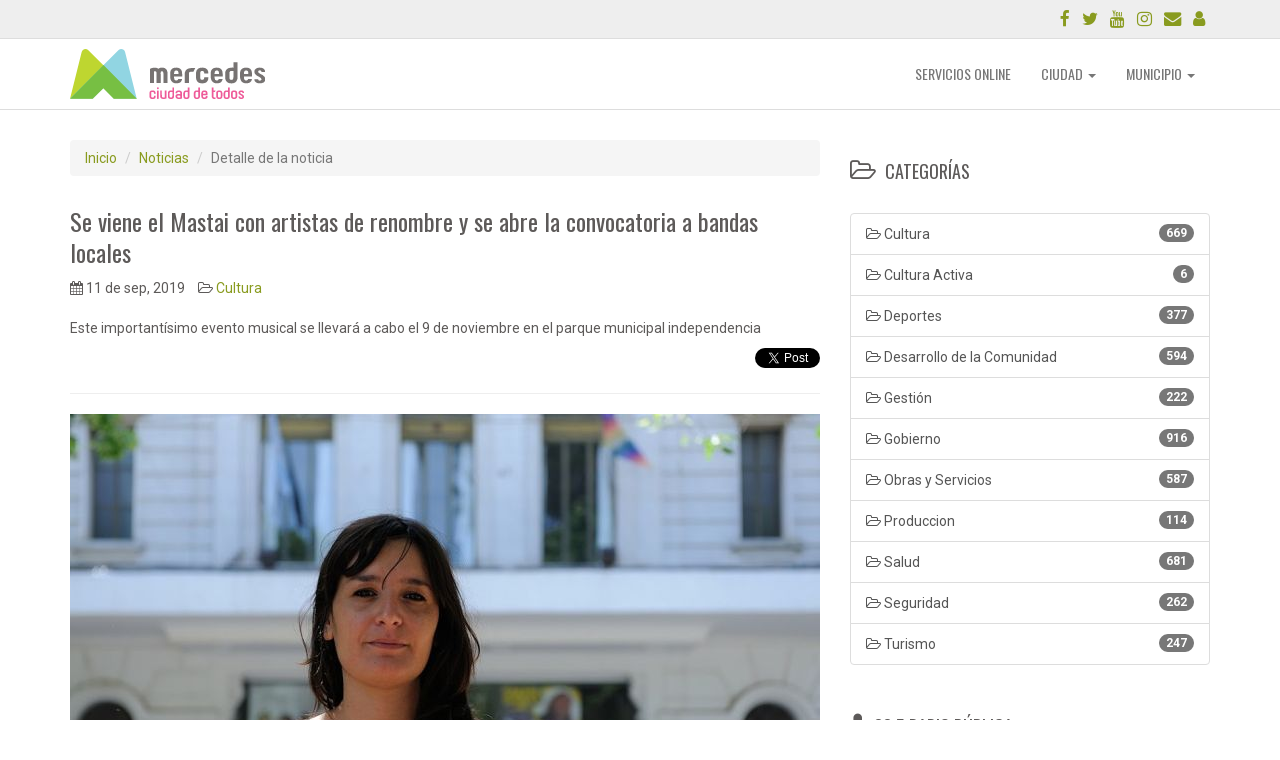

--- FILE ---
content_type: text/html; charset=UTF-8
request_url: https://nw.mercedes.gob.ar/1608/se-viene-el-mastai-con-artistas-de-renombre-y-se-abre-la-convocatoria-a-bandas-locales
body_size: 19165
content:
<!DOCTYPE html>
<html lang="es">
   <head>
      <meta charset="utf-8">
      <meta http-equiv="X-UA-Compatible" content="IE=edge">
      <meta name="viewport" content="width=device-width, initial-scale=1, maximum-scale=1, user-scalable=no">
      <meta name="csrf-token" content="bgVV56faqVKINFsA5RmGWPcYHzsBQ0xKteeoEfFK">

      <title>	Se viene el Mastai con artistas de renombre y se abre la convocatoria a bandas locales -	
 Municipalidad de Mercedes</title>
      <meta name="description" content="Municipalidad de Mercedes. Intendente Juan Ignacio Ustarroz">

      
    <meta property="og:url" content="https://nw.mercedes.gob.ar/1608/se-viene-el-mastai-con-artistas-de-renombre-y-se-abre-la-convocatoria-a-bandas-locales" />
    <meta property="og:type" content="website" />
    <meta property="og:title" content="Se viene el Mastai con artistas de renombre y se abre la convocatoria a bandas locales" />
    <meta property="og:description" content="Este importantísimo evento musical se llevará a cabo el 9 de noviembre en el parque municipal independencia" />
    <meta property="og:image" content="https://nw.mercedes.gob.ar/fotos/noticias/img-1608.jpg" />

      
      <link href="https://nw.mercedes.gob.ar/img/logo.ico" rel="shortcut icon">
      <!-- Bootstrap -->
      <link href="https://nw.mercedes.gob.ar/css/bootstrap.css" rel="stylesheet">
      <!-- Iconos Bootstrap-->
      <link href="https://nw.mercedes.gob.ar/plugins/fontAwesome/css/font-awesome.min.css" rel="stylesheet">
      <!-- Bootstrap Validator -->
      <link href="https://nw.mercedes.gob.ar/plugins/bootstrapValidator/dist/css/bootstrapValidator.min.css" rel="stylesheet">
      <!-- OWL -->
      
      <link href="https://nw.mercedes.gob.ar/plugins/owlCarousel/assets/owl.carousel.css" rel="stylesheet">
      <link href="https://nw.mercedes.gob.ar/plugins/owlCarousel/assets/owl.theme.css" rel="stylesheet">
      
      <!--[if lt IE 9]>
      <script src="https://oss.maxcdn.com/html5shiv/3.7.2/html5shiv.min.js"></script>
      <script src="https://oss.maxcdn.com/respond/1.4.2/respond.min.js"></script>
      <![endif]-->
   </head>   

   <body>

      <script>
  (function(i,s,o,g,r,a,m){i['GoogleAnalyticsObject']=r;i[r]=i[r]||function(){
  (i[r].q=i[r].q||[]).push(arguments)},i[r].l=1*new Date();a=s.createElement(o),
  m=s.getElementsByTagName(o)[0];a.async=1;a.src=g;m.parentNode.insertBefore(a,m)
  })(window,document,'script','https://www.google-analytics.com/analytics.js','ga');

  ga('create', 'UA-80736998-1', 'auto');
  ga('send', 'pageview');

</script>
      <div id="fb-root"></div>
<script>(function(d, s, id) {
  var js, fjs = d.getElementsByTagName(s)[0];
  if (d.getElementById(id)) return;
  js = d.createElement(s); js.id = id;
  js.src = "//connect.facebook.net/es_ES/sdk.js#xfbml=1&version=v2.6";
  fjs.parentNode.insertBefore(js, fjs);
}(document, 'script', 'facebook-jssdk'));</script>
      <header>
   <nav class="navbar navbar-default navbar-fixed-top">
      <div class="container-fluid navbar-aux">
         <div class="container">
            <div class="row">
               <div class="col-xs-5 visible-xs">
                  <a href="https://atencionciudadana.mercedes.gob.ar" type="button" class="btn btn-primary btn-xs"><i class="fa fa-phone fa-lg" aria-hidden="true"></i> <strong>147</strong> ATENCIÓN AL CIUDADANO</a>
               </div>               
               <div class="col-lg-5 visible-lg">
               </div>
               <div class="col-xs-7">
                  <ul class="nav nav-pills pull-right">
                     <li><a href="https://www.facebook.com/munimercedes" data-toggle="tooltip" data-placement="left" title="Facebook" target="_blank"><i class="fa fa-facebook fa-lg" aria-hidden="true"></i></a></li>
                     <li><a href="https://twitter.com/munimercedes" data-toggle="tooltip" data-placement="left" title="Twitter" target="_blank"><i class="fa fa-twitter fa-lg" aria-hidden="true"></i></a></li>
                     <li><a href="https://www.youtube.com/channel/UCUZfAvQDlze4sejKUNG-_Zg/videos" data-toggle="tooltip" data-placement="left" title="YouTube" target="_blank"><i class="fa fa-youtube fa-lg" aria-hidden="true"></i></a></li>
                     <li><a href="https://www.instagram.com/munimercedes/" data-toggle="tooltip" data-placement="left" title="Instagram" target="_blank"><i class="fa fa-instagram fa-lg" aria-hidden="true"></i></a></li>
                     <li><a href="https://nw.mercedes.gob.ar/contacto" data-toggle="tooltip" data-placement="left" title="Contacto"><i class="fa fa-envelope fa-lg" aria-hidden="true"></i></a></li>
                     <li><a href="https://intranet.mercedes.gob.ar" data-toggle="tooltip" data-placement="left" title="Intranet" target="_blank"><i class="fa fa-user fa-lg" aria-hidden="true"></i></a></li>
                  </ul>
               </div>
            </div>
         </div>
      </div>
      <div class="container">
         <div class="navbar-header">
            <button type="button" class="navbar-toggle collapsed" data-toggle="collapse" data-target="#bs-example-navbar-collapse-1">
               <span class="sr-only">Toggle Navigation</span>
               <span class="icon-bar"></span>
               <span class="icon-bar"></span>
               <span class="icon-bar"></span>
            </button>
            <a class="navbar-brand" href="https://nw.mercedes.gob.ar"><img src="https://nw.mercedes.gob.ar/img/logo.svg" alt="Logo"></a>
         </div>
         <div class="collapse navbar-collapse" id="bs-example-navbar-collapse-1">
            <ul class="nav navbar-nav navbar-right">
               <li>
                  <a href="https://nw.mercedes.gob.ar/ciudad/servicios-online" data-toggle="modal" data-target="#servicios-online" role="button">SERVICIOS ONLINE</a> 
               </li>
               <li class="dropdown">
                  <a href="#" class="dropdown-toggle" data-toggle="dropdown" role="button" aria-expanded="false">CIUDAD <span class="caret"></span></a>
                  <ul class="dropdown-menu" role="menu">
                     <li><a href="https://nw.mercedes.gob.ar/ciudad/nuestra-ciudad">Nuestra Ciudad</a></li>
                     <li><a href="https://nw.mercedes.gob.ar/agenda">Agenda de la Ciudad</a></li>
                     <li><a href="https://nw.mercedes.gob.ar/ciudad/cultura">Cultura</a></li>
                     <li><a href="https://nw.mercedes.gob.ar/ciudad/salud">Salud</a></li>
                     <li><a href="https://turismo.mercedes.gob.ar/">Turismo</a></li>
                     <li><a href="https://nw.mercedes.gob.ar/ciudad/limpieza-urbana">Limpieza urbana</a></li>
                  </ul>
               </li>
               <li class="dropdown">
                  <a href="#" class="dropdown-toggle" data-toggle="dropdown" role="button" aria-expanded="false">MUNICIPIO <span class="caret"></span></a>
                  <ul class="dropdown-menu" role="menu">
                     <li><a href="https://nw.mercedes.gob.ar/municipio/organigrama">Organigrama</a></li>
                     <li><a href="https://nw.mercedes.gob.ar/municipio/hcd">Horonable Concejo Deliberante</a></li>
                     <li><a href="http://www.mercedes.gob.ar/docabiertos/" target="_blank">Boletín Oficial</a></li>
                     <li><a href="http://datos.mercedes.gob.ar/" target="_blank">Datos Abiertos</a></li>
                     <li><a href="https://nw.mercedes.gob.ar/transparencia/compras">Compras</a></li>
                     <li><a href="https://nw.mercedes.gob.ar/geoportal">Geo Portal</a></li>
                     <li><a href="https://nw.mercedes.gob.ar/transparencia">Gobierno Abierto</a></li>                     
                  </ul>
               </li>
               <!--<li><a href="https://nw.mercedes.gob.ar/transparencia">TRANSPARENCIA</a></li>-->
	       
            </ul>
         </div>
      </div>
   </nav>
</header>

      
	<div class="container">
		
		<div class="row">

			<div class="col-md-8">
				
				<ol class="breadcrumb">
					<li><a href="https://nw.mercedes.gob.ar">Inicio</a></li>
					<li><a href="https://nw.mercedes.gob.ar/noticias">Noticias</a></li>
					<li class="active">Detalle de la noticia</li>
				</ol>

				<h3>Se viene el Mastai con artistas de renombre y se abre la convocatoria a bandas locales</h3>
				<div class="row">
					<div class="col-md-6">
						<span class="nav-data"><i class="fa fa-calendar" aria-hidden="true"></i> 11 de sep, 2019</span>
						<span class="nav-data"><i class="fa fa-folder-open-o" aria-hidden="true"></i> <a href="https://nw.mercedes.gob.ar/categorias/1/cultura">Cultura</a></span>
					</div>
				</div>
				<br>
				<p class="text-justify">Este importantísimo evento musical se llevará a cabo el 9 de noviembre en el parque municipal independencia</p>

				<div class="row">
					<div class="col-xs-4 col-sm-8">
						<a class="btn btn-success btn-what btn-xs visible-xs" href="whatsapp://send?text=https://nw.mercedes.gob.ar/1608/se-viene-el-mastai-con-artistas-de-renombre-y-se-abre-la-convocatoria-a-bandas-locales" role="button"><i class="fa fa-whatsapp" aria-hidden="true"></i> Compartir</a>
					</div>
					<div class="col-xs-4 col-sm-2 text-center">
						<div class="fb-like" data-href="https://nw.mercedes.gob.ar/1608/se-viene-el-mastai-con-artistas-de-renombre-y-se-abre-la-convocatoria-a-bandas-locales" data-layout="button" data-action="like" data-size="small" data-show-faces="true" data-share="true"></div>
						
					</div>
					<div class="col-xs-4 col-sm-2 text-right">
						<a href="https://twitter.com/share" class="twitter-share-button btn-twit" data-url="https://nw.mercedes.gob.ar/1608/se-viene-el-mastai-con-artistas-de-renombre-y-se-abre-la-convocatoria-a-bandas-locales" data-text="Se viene el Mastai con artistas de renombre y se abre la convocatoria a bandas locales">Tweet</a> <script>!function(d,s,id){var js,fjs=d.getElementsByTagName(s)[0],p=/^http:/.test(d.location)?'http':'https';if(!d.getElementById(id)){js=d.createElement(s);js.id=id;js.src=p+'://platform.twitter.com/widgets.js';fjs.parentNode.insertBefore(js,fjs);}}(document, 'script', 'twitter-wjs');</script>
					</div>
				</div>

				<hr>
				<img src="https://nw.mercedes.gob.ar/fotos/noticias/img-1608.jpg" alt="foto" class="img-responsive">
				<br>
				<p style="text-align: justify; ">La productora 300 encargada de llevar adelante uno de los festivales de música más grande del país “Mastai 2019” invita a las bandas y artistas de Mercedes a presentar sus proyectos musicales para participar del festival. Este importantísimo evento musical se llevará a cabo el 9 de noviembre en el parque municipal independencia.</p><p style="text-align: justify; ">Por su parte, la Directora de Cultura Municipal, Lucia Capaccio, quien desde un comienzo está trabajando coordinando cada una de las acciones de este evento, señaló “desde la productora nos vinieron a proponer realizarlo en nuestra ciudad, le gustaba el predio del parque sumado a toda la movida cultural que se venía desarrollando, motivo por el cual, con nuestro intendente y equipo de trabajo les dijimos que sí” y agregó “en primera instancia posicionamos la ciudad y le damos la oportunidad a muchas personas de poder ver bandas y artistas de renombre. Y por otro lado, genera un círculo virtuoso de trabajo en la ciudad, donde se le da la oportunidad a los clubes, hotelerías, instituciones y vecinos a que trabajen en este gran evento musical”.<br></p><p style="text-align: justify; ">Asimismo, señaló “a las dos primeras ediciones fueron más de 30 mil personas en cada una de ellas, donde tocaron artistas de renombre nacional e internacional, como así también bandas locales”<br></p><p style="text-align: justify; ">Conjuntamente, Lucia Capaccio aclaró “este es un evento privado donde desde el Municipio prestamos la zona del circuito donde nos dejan un canon a cambio –que se cobra por ordenanza- y también les pedimos 20 equipos de sonido que serán distribuidos en 20 escuelas públicas” y añadió “además le solicitamos que incluyan bandas locales en la grilla”.<br></p><p style="text-align: justify; ">En ese sentido, la Directora de Cultura informó “la productora en el día de hoy abrió la convocatoria y las bandas que quieran participar tienen que mandar una o dos canciones en formato MP3 a <a href="bandasmercedesmastai@gmail.com">bandasmercedesmastai@gmail.com</a> donde serán seleccionadas 6 bandas, las cuales serán sometidas al voto de la gente, y de allí saldrán las 3 que serán parte de la grilla de este increíble evento”.</p><p style="text-align: justify; "><img src="http://www2.mercedes.gob.ar/intranet/public/fotos/repositorio/mastai-992.jpg" style="width: 100%;"><br></p><p style="text-align: justify; ">“Esta convocatoria será hasta el 20 de septiembre –hasta la mañana inclusive- y en octubre se dará a conocer cuáles fueron las que quedaron” y remarcó “la elección final quedará en mano de la gente”.<br></p><p style="text-align: justify; ">Por otro lado, Lucia Capaccio adelantó “la semana que viene vamos a estar informando y abriendo las inscripciones para que las cantinas se puedan anotar en los espacios que delimitemos”.<br></p><p style="text-align: justify; ">Los artistas hasta ahora confirmados son: Divididos, Ciro y Los Persas, Damas Gratis, Wos y Carajo. Las entradas están a la venta por <a href="www.tuentrada.com">www.tuentrada.com</a> o en Magimúsica (Corrientes 1644 – CABA), Transilvania (9 de Julio 1140 – Lanús) y Teatro Argentino (27 entre 24 y 26, Mercedes).<br></p>
				<hr class="visible-xs">
			</div>
			
			<!-- COL. DERECHA -->
			<div class="col-md-4">
				
				<br><br>
				<h4><i class="fa fa-folder-open-o fa-lg" aria-hidden="true"></i> CATEGORÍAS</h4>
<br>
<div class="list-group">
			<a href="https://nw.mercedes.gob.ar/categorias/1/cultura" class="list-group-item">
			<span class="badge">669</span>
			<i class="fa fa-folder-open-o" aria-hidden="true"></i> Cultura
		</a>
			<a href="https://nw.mercedes.gob.ar/categorias/10/cultura-activa" class="list-group-item">
			<span class="badge">6</span>
			<i class="fa fa-folder-open-o" aria-hidden="true"></i> Cultura Activa
		</a>
			<a href="https://nw.mercedes.gob.ar/categorias/2/deportes" class="list-group-item">
			<span class="badge">377</span>
			<i class="fa fa-folder-open-o" aria-hidden="true"></i> Deportes
		</a>
			<a href="https://nw.mercedes.gob.ar/categorias/7/desarrollo-de-la-comunidad" class="list-group-item">
			<span class="badge">594</span>
			<i class="fa fa-folder-open-o" aria-hidden="true"></i> Desarrollo de la Comunidad
		</a>
			<a href="https://nw.mercedes.gob.ar/categorias/5/gestion" class="list-group-item">
			<span class="badge">222</span>
			<i class="fa fa-folder-open-o" aria-hidden="true"></i> Gestión
		</a>
			<a href="https://nw.mercedes.gob.ar/categorias/9/gobierno" class="list-group-item">
			<span class="badge">916</span>
			<i class="fa fa-folder-open-o" aria-hidden="true"></i> Gobierno
		</a>
			<a href="https://nw.mercedes.gob.ar/categorias/6/obras-y-servicios" class="list-group-item">
			<span class="badge">587</span>
			<i class="fa fa-folder-open-o" aria-hidden="true"></i> Obras y Servicios
		</a>
			<a href="https://nw.mercedes.gob.ar/categorias/11/produccion" class="list-group-item">
			<span class="badge">114</span>
			<i class="fa fa-folder-open-o" aria-hidden="true"></i> Produccion
		</a>
			<a href="https://nw.mercedes.gob.ar/categorias/3/salud" class="list-group-item">
			<span class="badge">681</span>
			<i class="fa fa-folder-open-o" aria-hidden="true"></i> Salud
		</a>
			<a href="https://nw.mercedes.gob.ar/categorias/8/seguridad" class="list-group-item">
			<span class="badge">262</span>
			<i class="fa fa-folder-open-o" aria-hidden="true"></i> Seguridad
		</a>
			<a href="https://nw.mercedes.gob.ar/categorias/4/turismo" class="list-group-item">
			<span class="badge">247</span>
			<i class="fa fa-folder-open-o" aria-hidden="true"></i> Turismo
		</a>
	</div>				<br>
				<h4><i class="fa fa-microphone fa-lg" aria-hidden="true"></i> 88.5 RADIO PÚBLICA</h4>

<!--<iframe border="0" frameBorder="NO" width="100%" height="75px" SCROLLING="NO" marginHeight="0px" marginwidth="0px" allowtransparency="yes" src="http://streamingargentino.info/html5/publica/index.html" ></iframe>-->
<iframe src="https://sonicpanel.hostradios.com/cp/widgets/player/single/?p=8054" height="110" width="100%" scrolling="no" style="border:none;"></iframe>

	<div class="row">
		<div class="col-xs-6">
			<h4><i class="fa fa-calendar fa-lg" aria-hidden="true"></i> AGENDA</h4>
		</div>
		<div class="col-xs-6">
			<a class="btn btn-default btn-sm pull-right" href="https://nw.mercedes.gob.ar/agenda" role="button"><i class="fa fa-plus" aria-hidden="true"></i> AGENDA COMPLETA</a>
		</div>
	</div>
	<br>

	<div class="list-group">
					<a href="https://nw.mercedes.gob.ar/agenda/309/pileta-en-el-unzue" class="list-group-item">
				<i class="fa fa-folder-open-o" aria-hidden="true"></i> Cultura
				<br><strong><i class="fa fa-calendar-check-o" aria-hidden="true"></i>  03 de ene, 2026 al 01 de mar, 2026  <i class="fa fa-clock-o" aria-hidden="true"></i> 14:00 a 19:00 hs. </strong>
				<br>Pileta en el Unzué
			</a>
					<a href="https://nw.mercedes.gob.ar/agenda/294/museo-de-arte-mamm" class="list-group-item">
				<i class="fa fa-folder-open-o" aria-hidden="true"></i> Cultura
				<br><strong><i class="fa fa-calendar-check-o" aria-hidden="true"></i>  05 de ene, 2026 al 28 de feb, 2026  <i class="fa fa-clock-o" aria-hidden="true"></i> 08:00 a 14:00 hs. </strong>
				<br>Museo de Arte MAMM
			</a>
					<a href="https://nw.mercedes.gob.ar/agenda/306/cronograma-castracciones-enero-a-marzo" class="list-group-item">
				<i class="fa fa-folder-open-o" aria-hidden="true"></i> Salud
				<br><strong><i class="fa fa-calendar-check-o" aria-hidden="true"></i>  05 de ene, 2026 al 27 de mar, 2026  <i class="fa fa-clock-o" aria-hidden="true"></i> 08:00 a 12:00 hs. </strong>
				<br>Cronograma CASTRACCIONES (Enero a Marzo)
			</a>
					<a href="https://nw.mercedes.gob.ar/agenda/307/zumba-en-verano" class="list-group-item">
				<i class="fa fa-folder-open-o" aria-hidden="true"></i> Cultura
				<br><strong><i class="fa fa-calendar-check-o" aria-hidden="true"></i>  05 de ene, 2026 al 27 de feb, 2026  <i class="fa fa-clock-o" aria-hidden="true"></i> 08:30 a 20:00 hs. </strong>
				<br>Zumba en Verano
			</a>
					<a href="https://nw.mercedes.gob.ar/agenda/313/visita-a-los-museos-en-verano" class="list-group-item">
				<i class="fa fa-folder-open-o" aria-hidden="true"></i> Cultura
				<br><strong><i class="fa fa-calendar-check-o" aria-hidden="true"></i>  05 de ene, 2026 al 27 de feb, 2026  <i class="fa fa-clock-o" aria-hidden="true"></i> 09:00 a 12:00 hs. </strong>
				<br>Visita a los Museos en Verano
			</a>
					<a href="https://nw.mercedes.gob.ar/agenda/308/pileta-en-el-parque" class="list-group-item">
				<i class="fa fa-folder-open-o" aria-hidden="true"></i> Cultura
				<br><strong><i class="fa fa-calendar-check-o" aria-hidden="true"></i>  05 de ene, 2026 al 27 de feb, 2026  <i class="fa fa-clock-o" aria-hidden="true"></i> 14:00 a 19:00 hs. </strong>
				<br>Pileta en el Parque
			</a>
			</div>
				<br>
				<div class="owl-carousel-banners">

        
                            <a href="http://nw.mercedes.gob.ar/3905/espacio-de-reclamos-y-gestion-de-consultar-por-obra-de-caps" target="_blank">
                    <div class="item">
                        <img src="https://nw.mercedes.gob.ar/fotos/banners/ban-1063.jpg" alt="Foto" class="img-responsive">
                    </div>
                </a>
            
        
                            <div class="item">
                    <img src="https://nw.mercedes.gob.ar/fotos/banners/ban-143.jpg" alt="Foto" class="img-responsive">
                </div>
            
        
                            <div class="item">
                    <img src="https://nw.mercedes.gob.ar/fotos/banners/ban-142.jpg" alt="Foto" class="img-responsive">
                </div>
            
        
                            <div class="item">
                    <img src="https://nw.mercedes.gob.ar/fotos/banners/ban-141.jpg" alt="Foto" class="img-responsive">
                </div>
            
        
                            <div class="item">
                    <img src="https://nw.mercedes.gob.ar/fotos/banners/ban-140.jpg" alt="Foto" class="img-responsive">
                </div>
            
        
                            <a href="http://nw.mercedes.gob.ar/1042/transporte-publico-municipal" target="_blank">
                    <div class="item">
                        <img src="https://nw.mercedes.gob.ar/fotos/banners/ban-139.jpg" alt="Foto" class="img-responsive">
                    </div>
                </a>
            
        
                            <div class="item">
                    <img src="https://nw.mercedes.gob.ar/fotos/banners/ban-138.jpg" alt="Foto" class="img-responsive">
                </div>
            
        
                            <div class="item">
                    <img src="https://nw.mercedes.gob.ar/fotos/banners/ban-137.jpg" alt="Foto" class="img-responsive">
                </div>
            
        
                            <div class="item">
                    <img src="https://nw.mercedes.gob.ar/fotos/banners/ban-136.jpg" alt="Foto" class="img-responsive">
                </div>
            
        
                            <div class="item">
                    <img src="https://nw.mercedes.gob.ar/fotos/banners/ban-135.jpg" alt="Foto" class="img-responsive">
                </div>
            
        
                            <div class="item">
                    <img src="https://nw.mercedes.gob.ar/fotos/banners/ban-134.jpg" alt="Foto" class="img-responsive">
                </div>
            
        
                            <div class="item">
                    <img src="https://nw.mercedes.gob.ar/fotos/banners/ban-133.jpg" alt="Foto" class="img-responsive">
                </div>
            
        
                            <div class="item">
                    <img src="https://nw.mercedes.gob.ar/fotos/banners/ban-132.jpg" alt="Foto" class="img-responsive">
                </div>
            
        
                            <div class="item">
                    <img src="https://nw.mercedes.gob.ar/fotos/banners/ban-131.jpg" alt="Foto" class="img-responsive">
                </div>
            
        
                            <div class="item">
                    <img src="https://nw.mercedes.gob.ar/fotos/banners/ban-130.jpg" alt="Foto" class="img-responsive">
                </div>
            
        
                            <div class="item">
                    <img src="https://nw.mercedes.gob.ar/fotos/banners/ban-47.jpg" alt="Foto" class="img-responsive">
                </div>
            
        
                            <div class="item">
                    <img src="https://nw.mercedes.gob.ar/fotos/banners/ban-46.jpg" alt="Foto" class="img-responsive">
                </div>
            
        
                            <div class="item">
                    <img src="https://nw.mercedes.gob.ar/fotos/banners/ban-14.jpg" alt="Foto" class="img-responsive">
                </div>
            
        
                            <a href="http://licencias.mercedes.gob.ar/" target="_blank">
                    <div class="item">
                        <img src="https://nw.mercedes.gob.ar/fotos/banners/ban-8.jpg" alt="Foto" class="img-responsive">
                    </div>
                </a>
            
        
    </div>

				<br>
				<h4><i class="fa fa-video-camera fa-lg" aria-hidden="true"></i> VIDEOS</h4><br>
	<div class="owl-carousel-videos">
					<div class="item-video" data-merge="4"><a class="owl-video" href="https://www.youtube.com/watch?v=MvrdU_ubC-M"></a></div>
					<div class="item-video" data-merge="4"><a class="owl-video" href="https://www.youtube.com/watch?v=HAdlCHJ9H8k"></a></div>
					<div class="item-video" data-merge="4"><a class="owl-video" href="https://www.youtube.com/watch?v=aDE_D49jPNY&amp;pp=0gcJCdAJAYcqIYzv"></a></div>
					<div class="item-video" data-merge="4"><a class="owl-video" href="https://www.youtube.com/watch?v=txzJ-XHuHtI"></a></div>
					<div class="item-video" data-merge="4"><a class="owl-video" href="https://www.youtube.com/watch?v=BeOg8wheE_4"></a></div>
					<div class="item-video" data-merge="4"><a class="owl-video" href="https://www.youtube.com/watch?v=WqNKma1qayQ"></a></div>
					<div class="item-video" data-merge="4"><a class="owl-video" href="https://www.youtube.com/watch?v=WqNKma1qayQ"></a></div>
					<div class="item-video" data-merge="4"><a class="owl-video" href="https://youtu.be/a4BuJ4mnplI"></a></div>
					<div class="item-video" data-merge="4"><a class="owl-video" href="https://youtu.be/4TLduSAbG7k"></a></div>
					<div class="item-video" data-merge="4"><a class="owl-video" href="https://youtu.be/8uKnbXsvnuw"></a></div>
					<div class="item-video" data-merge="4"><a class="owl-video" href="https://youtu.be/W_fNdX-_-6I"></a></div>
					<div class="item-video" data-merge="4"><a class="owl-video" href="https://youtu.be/zBvfZGRC540"></a></div>
					<div class="item-video" data-merge="4"><a class="owl-video" href="https://youtu.be/8POiUTWxoj4"></a></div>
					<div class="item-video" data-merge="4"><a class="owl-video" href="https://youtu.be/839RnV1-nyU"></a></div>
					<div class="item-video" data-merge="4"><a class="owl-video" href="https://youtu.be/puRBQ5E1t4c"></a></div>
					<div class="item-video" data-merge="4"><a class="owl-video" href="https://youtu.be/FsvPzhqNpCY"></a></div>
					<div class="item-video" data-merge="4"><a class="owl-video" href="https://youtu.be/M6m1swK5ngU"></a></div>
					<div class="item-video" data-merge="4"><a class="owl-video" href="https://youtu.be/5DroHoRBOD4"></a></div>
					<div class="item-video" data-merge="4"><a class="owl-video" href="https://youtu.be/ZVnbdjRK-r8"></a></div>
					<div class="item-video" data-merge="4"><a class="owl-video" href="https://youtu.be/j0JxwZNfNhg"></a></div>
					<div class="item-video" data-merge="4"><a class="owl-video" href="https://youtu.be/_inxnS-vVOY"></a></div>
					<div class="item-video" data-merge="4"><a class="owl-video" href="https://youtu.be/pvj6CrSyehI"></a></div>
					<div class="item-video" data-merge="4"><a class="owl-video" href="https://youtu.be/ELQTi8co_7w"></a></div>
					<div class="item-video" data-merge="4"><a class="owl-video" href="https://youtu.be/nPAdSb6NKOg"></a></div>
					<div class="item-video" data-merge="4"><a class="owl-video" href="https://youtu.be/AOWRzoeO_Jc"></a></div>
					<div class="item-video" data-merge="4"><a class="owl-video" href="https://youtu.be/2J_SsAGgV8Q"></a></div>
					<div class="item-video" data-merge="4"><a class="owl-video" href="https://youtu.be/VzKiFpygx_c"></a></div>
					<div class="item-video" data-merge="4"><a class="owl-video" href="https://youtu.be/FcnY-QEsMfQ"></a></div>
					<div class="item-video" data-merge="4"><a class="owl-video" href="https://youtu.be/4AOoUp4yc-s"></a></div>
					<div class="item-video" data-merge="4"><a class="owl-video" href="https://youtu.be/A80K-dLNuaw"></a></div>
					<div class="item-video" data-merge="4"><a class="owl-video" href="https://youtu.be/p2KAOqfHgZA"></a></div>
					<div class="item-video" data-merge="4"><a class="owl-video" href="https://youtu.be/R-upqVhgbBQ"></a></div>
					<div class="item-video" data-merge="4"><a class="owl-video" href="https://youtu.be/KVHmPHCTFQ8"></a></div>
					<div class="item-video" data-merge="4"><a class="owl-video" href="https://youtu.be/RLU-_801l9k"></a></div>
					<div class="item-video" data-merge="4"><a class="owl-video" href="https://youtu.be/TKeDQGV04f4"></a></div>
					<div class="item-video" data-merge="4"><a class="owl-video" href="https://youtu.be/0Jpr1aUwNZg"></a></div>
					<div class="item-video" data-merge="4"><a class="owl-video" href="https://youtu.be/ptChpabRHvA"></a></div>
					<div class="item-video" data-merge="4"><a class="owl-video" href="https://youtu.be/UhFZ6Yp_0tI"></a></div>
					<div class="item-video" data-merge="4"><a class="owl-video" href="https://youtu.be/GGWbRoyXlUU"></a></div>
					<div class="item-video" data-merge="4"><a class="owl-video" href="https://youtu.be/x6Yaevxn8ec"></a></div>
					<div class="item-video" data-merge="4"><a class="owl-video" href="https://youtu.be/lsmZ6C-rEes"></a></div>
					<div class="item-video" data-merge="4"><a class="owl-video" href="https://youtu.be/RkDVwdebuu4"></a></div>
					<div class="item-video" data-merge="4"><a class="owl-video" href="https://youtu.be/9TUGMU47iYk"></a></div>
					<div class="item-video" data-merge="4"><a class="owl-video" href="https://youtu.be/Ex9uGj2ea6M"></a></div>
					<div class="item-video" data-merge="4"><a class="owl-video" href="https://youtu.be/1up-F0Q3BBk"></a></div>
					<div class="item-video" data-merge="4"><a class="owl-video" href="https://youtu.be/l2SHiyGcUPc"></a></div>
					<div class="item-video" data-merge="4"><a class="owl-video" href="https://youtu.be/rUNSNbqvKHU"></a></div>
					<div class="item-video" data-merge="4"><a class="owl-video" href="https://youtu.be/NTL8K09j88U"></a></div>
					<div class="item-video" data-merge="4"><a class="owl-video" href="https://youtu.be/evqjffjCo4E"></a></div>
					<div class="item-video" data-merge="4"><a class="owl-video" href="https://youtu.be/UYUFc9jDrNs"></a></div>
					<div class="item-video" data-merge="4"><a class="owl-video" href="https://youtu.be/ykowVR75Ky4"></a></div>
					<div class="item-video" data-merge="4"><a class="owl-video" href="https://youtu.be/BaU8ndDoIX4"></a></div>
					<div class="item-video" data-merge="4"><a class="owl-video" href="https://youtu.be/d3X7F-8BdaA"></a></div>
					<div class="item-video" data-merge="4"><a class="owl-video" href="https://youtu.be/MtZKbmzCUpI"></a></div>
					<div class="item-video" data-merge="4"><a class="owl-video" href="https://youtu.be/JaldOKh_kr8"></a></div>
					<div class="item-video" data-merge="4"><a class="owl-video" href="https://youtu.be/mjnKaFo0Ncc"></a></div>
					<div class="item-video" data-merge="4"><a class="owl-video" href="https://youtu.be/Nca4vKOCNcQ"></a></div>
					<div class="item-video" data-merge="4"><a class="owl-video" href="https://youtu.be/VCEKJeE7MsA"></a></div>
					<div class="item-video" data-merge="4"><a class="owl-video" href="https://youtu.be/-gkyau1qjHo"></a></div>
					<div class="item-video" data-merge="4"><a class="owl-video" href="https://youtu.be/eJdvcdI07kc"></a></div>
					<div class="item-video" data-merge="4"><a class="owl-video" href="https://youtu.be/0CN5NwNkiYM"></a></div>
					<div class="item-video" data-merge="4"><a class="owl-video" href="https://youtu.be/dC0qWABlvNM"></a></div>
					<div class="item-video" data-merge="4"><a class="owl-video" href="https://youtu.be/JieDTaWGEP4"></a></div>
					<div class="item-video" data-merge="4"><a class="owl-video" href="https://youtu.be/-kHHLIH37dM"></a></div>
					<div class="item-video" data-merge="4"><a class="owl-video" href="https://youtu.be/Fc1M1xOzUW4"></a></div>
					<div class="item-video" data-merge="4"><a class="owl-video" href="https://youtu.be/DmDWHKvBrVw"></a></div>
					<div class="item-video" data-merge="4"><a class="owl-video" href="https://youtu.be/-Ug1SJw79aQ"></a></div>
					<div class="item-video" data-merge="4"><a class="owl-video" href="https://youtu.be/KGLIn1MH3Kc"></a></div>
					<div class="item-video" data-merge="4"><a class="owl-video" href="https://youtu.be/eApyxvFI5Pg"></a></div>
					<div class="item-video" data-merge="4"><a class="owl-video" href="https://youtu.be/pTM1HgyWiUI"></a></div>
					<div class="item-video" data-merge="4"><a class="owl-video" href="https://youtu.be/D-1WV8Z730c"></a></div>
					<div class="item-video" data-merge="4"><a class="owl-video" href="https://youtu.be/qqjjXmHmmrQ"></a></div>
					<div class="item-video" data-merge="4"><a class="owl-video" href="https://youtu.be/5TCU6TAQdmw"></a></div>
					<div class="item-video" data-merge="4"><a class="owl-video" href="https://youtu.be/sUx-2L91i8s"></a></div>
					<div class="item-video" data-merge="4"><a class="owl-video" href="https://youtu.be/sjNn62kUwvE"></a></div>
					<div class="item-video" data-merge="4"><a class="owl-video" href="https://youtu.be/IrXKcAcnTHo"></a></div>
					<div class="item-video" data-merge="4"><a class="owl-video" href="https://youtu.be/i4fp8tJlj54"></a></div>
					<div class="item-video" data-merge="4"><a class="owl-video" href="https://youtu.be/0XkC_ZsDohI"></a></div>
					<div class="item-video" data-merge="4"><a class="owl-video" href="https://youtu.be/FYH9hg28c1E"></a></div>
					<div class="item-video" data-merge="4"><a class="owl-video" href="https://youtu.be/9HyU-1pyocg"></a></div>
					<div class="item-video" data-merge="4"><a class="owl-video" href="https://youtu.be/lSwIiGmTVJg"></a></div>
					<div class="item-video" data-merge="4"><a class="owl-video" href="https://youtu.be/gyraShHvixI"></a></div>
					<div class="item-video" data-merge="4"><a class="owl-video" href="https://youtu.be/dLv5KAg7atM"></a></div>
					<div class="item-video" data-merge="4"><a class="owl-video" href="https://youtu.be/5TcAdLCXWhE"></a></div>
					<div class="item-video" data-merge="4"><a class="owl-video" href="https://youtu.be/v82TVCZ2cGc"></a></div>
					<div class="item-video" data-merge="4"><a class="owl-video" href="https://youtu.be/tOW8QHOv-Pg"></a></div>
					<div class="item-video" data-merge="4"><a class="owl-video" href="https://youtu.be/Ym3T23hj5Ws"></a></div>
					<div class="item-video" data-merge="4"><a class="owl-video" href="https://youtu.be/YOq6YEnWxxg"></a></div>
					<div class="item-video" data-merge="4"><a class="owl-video" href="https://youtu.be/3oYnAPhw0bA"></a></div>
					<div class="item-video" data-merge="4"><a class="owl-video" href="https://youtu.be/3A-680QzjgE"></a></div>
					<div class="item-video" data-merge="4"><a class="owl-video" href="https://youtu.be/jig1fg2kvAQ"></a></div>
					<div class="item-video" data-merge="4"><a class="owl-video" href="https://youtu.be/ZUmkhuQWjKk"></a></div>
					<div class="item-video" data-merge="4"><a class="owl-video" href="https://youtu.be/7dmFBA9wqDM"></a></div>
					<div class="item-video" data-merge="4"><a class="owl-video" href="https://youtu.be/iIFBbDJpHdY"></a></div>
					<div class="item-video" data-merge="4"><a class="owl-video" href="https://youtu.be/1HOW4PGE0H8"></a></div>
					<div class="item-video" data-merge="4"><a class="owl-video" href="https://youtu.be/GCoqf7yAFq0"></a></div>
					<div class="item-video" data-merge="4"><a class="owl-video" href="https://youtu.be/HlSZtXtpXZ0"></a></div>
					<div class="item-video" data-merge="4"><a class="owl-video" href="https://youtu.be/OJJGoadqWa4"></a></div>
					<div class="item-video" data-merge="4"><a class="owl-video" href="https://youtu.be/9OjK640KFJs"></a></div>
					<div class="item-video" data-merge="4"><a class="owl-video" href="https://youtu.be/zkiJdTcYU1I"></a></div>
					<div class="item-video" data-merge="4"><a class="owl-video" href="https://youtu.be/qP0aLkXIhso"></a></div>
					<div class="item-video" data-merge="4"><a class="owl-video" href="https://youtu.be/qWE70DbNHkA"></a></div>
					<div class="item-video" data-merge="4"><a class="owl-video" href="https://youtu.be/zeLztm_ULgQ"></a></div>
					<div class="item-video" data-merge="4"><a class="owl-video" href="https://youtu.be/GSMkX2ZIJmE"></a></div>
					<div class="item-video" data-merge="4"><a class="owl-video" href="https://youtu.be/layImaapLV4"></a></div>
					<div class="item-video" data-merge="4"><a class="owl-video" href="https://youtu.be/dCIqSzUbbJs"></a></div>
					<div class="item-video" data-merge="4"><a class="owl-video" href="https://youtu.be/cJde-HmY59A"></a></div>
					<div class="item-video" data-merge="4"><a class="owl-video" href="https://youtu.be/AurEinVHiDA"></a></div>
					<div class="item-video" data-merge="4"><a class="owl-video" href="https://youtu.be/5LKJ165nAL0"></a></div>
					<div class="item-video" data-merge="4"><a class="owl-video" href="https://youtu.be/t21fnbUw3wI"></a></div>
					<div class="item-video" data-merge="4"><a class="owl-video" href="https://youtu.be/8wUsagwJzMA"></a></div>
					<div class="item-video" data-merge="4"><a class="owl-video" href="https://youtu.be/aJ7fZQ2SiEU"></a></div>
					<div class="item-video" data-merge="4"><a class="owl-video" href="https://youtu.be/SQoKrvKrOO4"></a></div>
					<div class="item-video" data-merge="4"><a class="owl-video" href="https://youtu.be/P-smnaIxbLY"></a></div>
					<div class="item-video" data-merge="4"><a class="owl-video" href="https://youtu.be/zq7cgD7KVRg"></a></div>
					<div class="item-video" data-merge="4"><a class="owl-video" href="https://youtu.be/IASi2pLqCqo"></a></div>
					<div class="item-video" data-merge="4"><a class="owl-video" href="https://youtu.be/qhrC16L68Uw"></a></div>
					<div class="item-video" data-merge="4"><a class="owl-video" href="https://youtu.be/hjb0P3J6zMk"></a></div>
					<div class="item-video" data-merge="4"><a class="owl-video" href="https://youtu.be/oaly3w0rJE0"></a></div>
					<div class="item-video" data-merge="4"><a class="owl-video" href="https://youtu.be/FF8eSEGNaj4"></a></div>
					<div class="item-video" data-merge="4"><a class="owl-video" href="https://youtu.be/vZ516c1IAGU"></a></div>
					<div class="item-video" data-merge="4"><a class="owl-video" href="https://youtu.be/9d5Ec3w7xZQ"></a></div>
					<div class="item-video" data-merge="4"><a class="owl-video" href="https://youtu.be/RUhluqxiukU"></a></div>
					<div class="item-video" data-merge="4"><a class="owl-video" href="https://youtu.be/1EUzXn-lpUw"></a></div>
					<div class="item-video" data-merge="4"><a class="owl-video" href="https://youtu.be/qXNfkxpWuzE"></a></div>
					<div class="item-video" data-merge="4"><a class="owl-video" href="https://youtu.be/V30G2GihYJA"></a></div>
					<div class="item-video" data-merge="4"><a class="owl-video" href="https://youtu.be/fJvhEt_ePxM"></a></div>
					<div class="item-video" data-merge="4"><a class="owl-video" href="https://youtu.be/ZZFcySQ_9C0"></a></div>
					<div class="item-video" data-merge="4"><a class="owl-video" href="https://youtu.be/pX4xr-56kUQ"></a></div>
					<div class="item-video" data-merge="4"><a class="owl-video" href="https://youtu.be/RqjGI2VD0Gc"></a></div>
					<div class="item-video" data-merge="4"><a class="owl-video" href="https://youtu.be/_EbOmskNxFY"></a></div>
					<div class="item-video" data-merge="4"><a class="owl-video" href="https://youtu.be/CmO6LzqS7EQ"></a></div>
					<div class="item-video" data-merge="4"><a class="owl-video" href="https://youtu.be/dNcvIsL-es4"></a></div>
					<div class="item-video" data-merge="4"><a class="owl-video" href="https://youtu.be/wdcDxk1Ly84"></a></div>
					<div class="item-video" data-merge="4"><a class="owl-video" href="https://youtu.be/qES0BWmkoEY"></a></div>
					<div class="item-video" data-merge="4"><a class="owl-video" href="https://youtu.be/1W6SJDz-18c"></a></div>
					<div class="item-video" data-merge="4"><a class="owl-video" href="https://youtu.be/nUl-XD6i-H4"></a></div>
					<div class="item-video" data-merge="4"><a class="owl-video" href="https://youtu.be/JnRIdGpHDLU"></a></div>
					<div class="item-video" data-merge="4"><a class="owl-video" href="https://youtu.be/K8kTgycUPAk"></a></div>
					<div class="item-video" data-merge="4"><a class="owl-video" href="https://youtu.be/p8UtfmZp83M"></a></div>
					<div class="item-video" data-merge="4"><a class="owl-video" href="https://youtu.be/FNeqqbut1s0"></a></div>
					<div class="item-video" data-merge="4"><a class="owl-video" href="https://youtu.be/Kn2RimVVeqc"></a></div>
					<div class="item-video" data-merge="4"><a class="owl-video" href="https://youtu.be/NermoiaZZPg"></a></div>
					<div class="item-video" data-merge="4"><a class="owl-video" href="https://youtu.be/wRdYSYOHtcI"></a></div>
					<div class="item-video" data-merge="4"><a class="owl-video" href="https://youtu.be/7kAotJZzjLY"></a></div>
					<div class="item-video" data-merge="4"><a class="owl-video" href="https://youtu.be/1I0hiakAjBU"></a></div>
					<div class="item-video" data-merge="4"><a class="owl-video" href="https://youtu.be/Jc5esb7ySHQ"></a></div>
					<div class="item-video" data-merge="4"><a class="owl-video" href="https://youtu.be/qKt9s1kGEJc"></a></div>
					<div class="item-video" data-merge="4"><a class="owl-video" href="https://youtu.be/q3nBzWXgWN4"></a></div>
					<div class="item-video" data-merge="4"><a class="owl-video" href="https://youtu.be/arnub1TE1nA"></a></div>
					<div class="item-video" data-merge="4"><a class="owl-video" href="https://youtu.be/p8yLRDaL34I"></a></div>
					<div class="item-video" data-merge="4"><a class="owl-video" href="https://youtu.be/oFf_1cOWMbw"></a></div>
					<div class="item-video" data-merge="4"><a class="owl-video" href="https://youtu.be/hkDcUSLFTIc"></a></div>
					<div class="item-video" data-merge="4"><a class="owl-video" href="https://youtu.be/XBmOTNLZRVI"></a></div>
					<div class="item-video" data-merge="4"><a class="owl-video" href="https://youtu.be/U-70NY14M78"></a></div>
					<div class="item-video" data-merge="4"><a class="owl-video" href="https://youtu.be/heQk8FIfCRw"></a></div>
					<div class="item-video" data-merge="4"><a class="owl-video" href="https://youtu.be/m8KGr2Sth78"></a></div>
					<div class="item-video" data-merge="4"><a class="owl-video" href="https://youtu.be/xggf_fapg70"></a></div>
					<div class="item-video" data-merge="4"><a class="owl-video" href="https://youtu.be/BYbUKFZ1Pps"></a></div>
					<div class="item-video" data-merge="4"><a class="owl-video" href="https://youtu.be/k8nq4nLc-bI"></a></div>
					<div class="item-video" data-merge="4"><a class="owl-video" href="https://youtu.be/X_oSOTpUoiQ"></a></div>
					<div class="item-video" data-merge="4"><a class="owl-video" href="https://youtu.be/vGAUOKgDK8U"></a></div>
					<div class="item-video" data-merge="4"><a class="owl-video" href="https://youtu.be/urMYrAwpWO4"></a></div>
					<div class="item-video" data-merge="4"><a class="owl-video" href="https://youtu.be/eN6ugh4hpKg"></a></div>
					<div class="item-video" data-merge="4"><a class="owl-video" href="https://youtu.be/OmkQbQe5_eE"></a></div>
					<div class="item-video" data-merge="4"><a class="owl-video" href="https://youtu.be/ooCz0fTLssA"></a></div>
					<div class="item-video" data-merge="4"><a class="owl-video" href="https://youtu.be/aHmUFLF8phw"></a></div>
					<div class="item-video" data-merge="4"><a class="owl-video" href="https://youtu.be/-vXHEFTTcmY"></a></div>
					<div class="item-video" data-merge="4"><a class="owl-video" href="https://youtu.be/lW2lkqditq4"></a></div>
					<div class="item-video" data-merge="4"><a class="owl-video" href="https://youtu.be/1UKjKXusjbs"></a></div>
					<div class="item-video" data-merge="4"><a class="owl-video" href="https://youtu.be/AjWqXZ4pS7I"></a></div>
					<div class="item-video" data-merge="4"><a class="owl-video" href="https://youtu.be/J1n9TgR7QqY"></a></div>
					<div class="item-video" data-merge="4"><a class="owl-video" href="https://youtu.be/z0vvNTW3m-I"></a></div>
					<div class="item-video" data-merge="4"><a class="owl-video" href="https://youtu.be/cufqY0LuCTw"></a></div>
					<div class="item-video" data-merge="4"><a class="owl-video" href="https://youtu.be/cVUvU9W1eV0"></a></div>
					<div class="item-video" data-merge="4"><a class="owl-video" href="https://youtu.be/_Lylw8VOAKk"></a></div>
					<div class="item-video" data-merge="4"><a class="owl-video" href="https://youtu.be/h4qX6oRTOvw"></a></div>
					<div class="item-video" data-merge="4"><a class="owl-video" href="https://youtu.be/e71VIz5IMNw"></a></div>
					<div class="item-video" data-merge="4"><a class="owl-video" href="https://youtu.be/4haM94yQ29E"></a></div>
					<div class="item-video" data-merge="4"><a class="owl-video" href="https://youtu.be/iwHafJTmAvo"></a></div>
					<div class="item-video" data-merge="4"><a class="owl-video" href="https://youtu.be/0xJfHlGi7KA"></a></div>
					<div class="item-video" data-merge="4"><a class="owl-video" href="https://youtu.be/hlSrlxGXSRg"></a></div>
					<div class="item-video" data-merge="4"><a class="owl-video" href="https://youtu.be/h8grSK_VKJE"></a></div>
					<div class="item-video" data-merge="4"><a class="owl-video" href="https://youtu.be/QfNbymjaIkc"></a></div>
					<div class="item-video" data-merge="4"><a class="owl-video" href="https://youtu.be/tZppKKnXZFo"></a></div>
					<div class="item-video" data-merge="4"><a class="owl-video" href="https://youtu.be/GXVZkts2sY4"></a></div>
					<div class="item-video" data-merge="4"><a class="owl-video" href="https://youtu.be/ogkYqUHrLqw"></a></div>
					<div class="item-video" data-merge="4"><a class="owl-video" href="https://youtu.be/P26O2pnn9jc"></a></div>
					<div class="item-video" data-merge="4"><a class="owl-video" href="https://youtu.be/yTPdjxTayio"></a></div>
					<div class="item-video" data-merge="4"><a class="owl-video" href="https://youtu.be/jjW3f5bXqeQ"></a></div>
					<div class="item-video" data-merge="4"><a class="owl-video" href="https://youtu.be/O5nYtZmNfU4"></a></div>
					<div class="item-video" data-merge="4"><a class="owl-video" href="https://youtu.be/Wk96GIpO3_I"></a></div>
					<div class="item-video" data-merge="4"><a class="owl-video" href="https://youtu.be/4LMNVBPmDXU"></a></div>
					<div class="item-video" data-merge="4"><a class="owl-video" href="https://youtu.be/rfHN08sjWx4"></a></div>
					<div class="item-video" data-merge="4"><a class="owl-video" href="https://youtu.be/7UWGfgShIbc"></a></div>
					<div class="item-video" data-merge="4"><a class="owl-video" href="https://youtu.be/AeYmR1EpWMc"></a></div>
					<div class="item-video" data-merge="4"><a class="owl-video" href="https://youtu.be/s8X4XiML6i8"></a></div>
					<div class="item-video" data-merge="4"><a class="owl-video" href="https://youtu.be/A4-0mErpsJk"></a></div>
					<div class="item-video" data-merge="4"><a class="owl-video" href="https://youtu.be/h5o8S6j_pbA"></a></div>
					<div class="item-video" data-merge="4"><a class="owl-video" href="https://youtu.be/7N5GzjMju2I"></a></div>
					<div class="item-video" data-merge="4"><a class="owl-video" href="https://youtu.be/IC4t-TurTfY"></a></div>
					<div class="item-video" data-merge="4"><a class="owl-video" href="https://youtu.be/ZHSpyl9myow"></a></div>
					<div class="item-video" data-merge="4"><a class="owl-video" href="https://youtu.be/k-YmBt-fLDY"></a></div>
					<div class="item-video" data-merge="4"><a class="owl-video" href="https://youtu.be/kznpKzHty5s"></a></div>
					<div class="item-video" data-merge="4"><a class="owl-video" href="https://youtu.be/UPRyY3R5dRQ"></a></div>
					<div class="item-video" data-merge="4"><a class="owl-video" href="https://youtu.be/F1OpfxMuTrE"></a></div>
					<div class="item-video" data-merge="4"><a class="owl-video" href="https://youtu.be/dK5Iu8JYaRQ"></a></div>
					<div class="item-video" data-merge="4"><a class="owl-video" href="https://youtu.be/f26cTifcu2g"></a></div>
					<div class="item-video" data-merge="4"><a class="owl-video" href="https://youtu.be/EDNeeGj4Jws"></a></div>
					<div class="item-video" data-merge="4"><a class="owl-video" href="https://youtu.be/ACkrbVAZ6ZA"></a></div>
					<div class="item-video" data-merge="4"><a class="owl-video" href="https://youtu.be/cOPc-0IrYgQ"></a></div>
					<div class="item-video" data-merge="4"><a class="owl-video" href="https://youtu.be/d-JuhgVr5bU"></a></div>
					<div class="item-video" data-merge="4"><a class="owl-video" href="https://youtu.be/QmKxnNm6w1g"></a></div>
					<div class="item-video" data-merge="4"><a class="owl-video" href="https://youtu.be/sdtdhO9vkOA"></a></div>
					<div class="item-video" data-merge="4"><a class="owl-video" href="https://youtu.be/3nsCXMbS4fM"></a></div>
					<div class="item-video" data-merge="4"><a class="owl-video" href="https://youtu.be/9trzbq8a-ww"></a></div>
					<div class="item-video" data-merge="4"><a class="owl-video" href="https://youtu.be/-Oc-p8BiaZc"></a></div>
					<div class="item-video" data-merge="4"><a class="owl-video" href="https://youtu.be/x_t_HvbieVU"></a></div>
					<div class="item-video" data-merge="4"><a class="owl-video" href="https://youtu.be/cZj15bB-Kkg"></a></div>
					<div class="item-video" data-merge="4"><a class="owl-video" href="https://youtu.be/ubfcwD-vfd0"></a></div>
					<div class="item-video" data-merge="4"><a class="owl-video" href="https://youtu.be/Z8vsdeg5p3M"></a></div>
					<div class="item-video" data-merge="4"><a class="owl-video" href="https://youtu.be/pnEttSDONnY"></a></div>
					<div class="item-video" data-merge="4"><a class="owl-video" href="https://youtu.be/v4GieLH39YA"></a></div>
					<div class="item-video" data-merge="4"><a class="owl-video" href="https://youtu.be/CpSXeKs_oQI"></a></div>
					<div class="item-video" data-merge="4"><a class="owl-video" href="https://youtu.be/DwrR4NtsXkE"></a></div>
					<div class="item-video" data-merge="4"><a class="owl-video" href="https://youtu.be/2JttqkrrVoU"></a></div>
					<div class="item-video" data-merge="4"><a class="owl-video" href="https://youtu.be/JLqlfBf83dg"></a></div>
					<div class="item-video" data-merge="4"><a class="owl-video" href="https://youtu.be/qq-5ZlX0VzE"></a></div>
					<div class="item-video" data-merge="4"><a class="owl-video" href="https://youtu.be/QYuVqsJlw6U"></a></div>
					<div class="item-video" data-merge="4"><a class="owl-video" href="https://youtu.be/Ah_uzC-RRbE"></a></div>
					<div class="item-video" data-merge="4"><a class="owl-video" href="https://youtu.be/isnCr0BpEbg"></a></div>
					<div class="item-video" data-merge="4"><a class="owl-video" href="https://youtu.be/NGpGI3RbVeY"></a></div>
					<div class="item-video" data-merge="4"><a class="owl-video" href="https://youtu.be/qY4jNejPPXg"></a></div>
					<div class="item-video" data-merge="4"><a class="owl-video" href="https://youtu.be/_waS1fcfFdw"></a></div>
					<div class="item-video" data-merge="4"><a class="owl-video" href="https://youtu.be/c0bY6puQh0o"></a></div>
					<div class="item-video" data-merge="4"><a class="owl-video" href="https://youtu.be/_CSFohTNMKA"></a></div>
					<div class="item-video" data-merge="4"><a class="owl-video" href="https://youtu.be/ejSCbF9CWUw"></a></div>
					<div class="item-video" data-merge="4"><a class="owl-video" href="https://youtu.be/-2p7jspc15s"></a></div>
					<div class="item-video" data-merge="4"><a class="owl-video" href="https://youtu.be/cRIZw-aPsUk"></a></div>
					<div class="item-video" data-merge="4"><a class="owl-video" href="https://youtu.be/YCiW-HFKA2g"></a></div>
					<div class="item-video" data-merge="4"><a class="owl-video" href="https://youtu.be/cOmR2DfU_Do"></a></div>
					<div class="item-video" data-merge="4"><a class="owl-video" href="https://youtu.be/WNyCO0kzgrE"></a></div>
					<div class="item-video" data-merge="4"><a class="owl-video" href="https://youtu.be/Ll-cI11YE7w"></a></div>
					<div class="item-video" data-merge="4"><a class="owl-video" href="https://youtu.be/NNv4nxbjeNI"></a></div>
					<div class="item-video" data-merge="4"><a class="owl-video" href="https://youtu.be/e4kQA6FDZZo"></a></div>
					<div class="item-video" data-merge="4"><a class="owl-video" href="https://youtu.be/TuJStS1dBLE"></a></div>
					<div class="item-video" data-merge="4"><a class="owl-video" href="https://youtu.be/98BDWXea1zo"></a></div>
					<div class="item-video" data-merge="4"><a class="owl-video" href="https://youtu.be/-Cj_m8AnU14"></a></div>
					<div class="item-video" data-merge="4"><a class="owl-video" href="https://youtu.be/RGRfAQPOEXI"></a></div>
					<div class="item-video" data-merge="4"><a class="owl-video" href="https://youtu.be/q5GN7V-MaRo"></a></div>
					<div class="item-video" data-merge="4"><a class="owl-video" href="https://youtu.be/ZI15YO6VjKM"></a></div>
					<div class="item-video" data-merge="4"><a class="owl-video" href="https://youtu.be/-cDbRkz4m38"></a></div>
					<div class="item-video" data-merge="4"><a class="owl-video" href="https://youtu.be/O2uXZV7J37M"></a></div>
					<div class="item-video" data-merge="4"><a class="owl-video" href="https://youtu.be/slbf9d-v2Ew"></a></div>
					<div class="item-video" data-merge="4"><a class="owl-video" href="https://youtu.be/GljfS5HHtZs"></a></div>
					<div class="item-video" data-merge="4"><a class="owl-video" href="https://youtu.be/btfImqeT-CY"></a></div>
					<div class="item-video" data-merge="4"><a class="owl-video" href="https://youtu.be/UN7b8Dapk14"></a></div>
					<div class="item-video" data-merge="4"><a class="owl-video" href="https://youtu.be/JqiJdHjCPno"></a></div>
					<div class="item-video" data-merge="4"><a class="owl-video" href="https://youtu.be/6rdzhOV1WgY"></a></div>
					<div class="item-video" data-merge="4"><a class="owl-video" href="https://youtu.be/HIJYAjk-5Qk"></a></div>
					<div class="item-video" data-merge="4"><a class="owl-video" href="https://youtu.be/wat20YtU-2I"></a></div>
					<div class="item-video" data-merge="4"><a class="owl-video" href="https://youtu.be/572bKDRStIY"></a></div>
					<div class="item-video" data-merge="4"><a class="owl-video" href="https://youtu.be/XfWwP1_CGJ4"></a></div>
					<div class="item-video" data-merge="4"><a class="owl-video" href="https://youtu.be/GzBPOkMi4kU"></a></div>
					<div class="item-video" data-merge="4"><a class="owl-video" href="https://youtu.be/S40ehTi3CSk"></a></div>
					<div class="item-video" data-merge="4"><a class="owl-video" href="https://youtu.be/4M9HokH7d1Y"></a></div>
					<div class="item-video" data-merge="4"><a class="owl-video" href="https://youtu.be/2GMdBrtWnXI"></a></div>
					<div class="item-video" data-merge="4"><a class="owl-video" href="https://youtu.be/JoO8vJRFDMw"></a></div>
					<div class="item-video" data-merge="4"><a class="owl-video" href="https://youtu.be/Jil9MdQA6iA"></a></div>
					<div class="item-video" data-merge="4"><a class="owl-video" href="https://youtu.be/mR_3U4CR1N4"></a></div>
					<div class="item-video" data-merge="4"><a class="owl-video" href="https://youtu.be/QWO6K5oGdIo"></a></div>
					<div class="item-video" data-merge="4"><a class="owl-video" href="https://youtu.be/Bok1sLakShg"></a></div>
					<div class="item-video" data-merge="4"><a class="owl-video" href="https://youtu.be/M1RBL1Q4nWU"></a></div>
					<div class="item-video" data-merge="4"><a class="owl-video" href="https://youtu.be/evwgrBE16gg"></a></div>
					<div class="item-video" data-merge="4"><a class="owl-video" href="https://youtu.be/DfiN-F-SLyM"></a></div>
					<div class="item-video" data-merge="4"><a class="owl-video" href="https://youtu.be/Kp5LqyMW-wE"></a></div>
					<div class="item-video" data-merge="4"><a class="owl-video" href="https://youtu.be/dkHsuic094M"></a></div>
					<div class="item-video" data-merge="4"><a class="owl-video" href="https://youtu.be/bbE1SV441_A"></a></div>
					<div class="item-video" data-merge="4"><a class="owl-video" href="https://youtu.be/BAAWpolxTl0"></a></div>
					<div class="item-video" data-merge="4"><a class="owl-video" href="https://youtu.be/G2iGZ2iYO9g"></a></div>
					<div class="item-video" data-merge="4"><a class="owl-video" href="https://youtu.be/vP6QndRvn4U"></a></div>
					<div class="item-video" data-merge="4"><a class="owl-video" href="https://youtu.be/Ub6AH4WjK0Y"></a></div>
					<div class="item-video" data-merge="4"><a class="owl-video" href="https://youtu.be/ZVOZ5ZHmuUY"></a></div>
					<div class="item-video" data-merge="4"><a class="owl-video" href="https://youtu.be/IEXcVULJO5A"></a></div>
					<div class="item-video" data-merge="4"><a class="owl-video" href="https://youtu.be/aDM6Roh7F1U"></a></div>
					<div class="item-video" data-merge="4"><a class="owl-video" href="https://youtu.be/d2zatPoeNKg"></a></div>
					<div class="item-video" data-merge="4"><a class="owl-video" href="https://youtu.be/yPZbE3rhwP0"></a></div>
					<div class="item-video" data-merge="4"><a class="owl-video" href="https://youtu.be/f634wKALYtU"></a></div>
					<div class="item-video" data-merge="4"><a class="owl-video" href="https://youtu.be/bu5nBP8LDcI"></a></div>
					<div class="item-video" data-merge="4"><a class="owl-video" href="https://youtu.be/valEItSKMx0"></a></div>
					<div class="item-video" data-merge="4"><a class="owl-video" href="https://youtu.be/fThHBSLRStI"></a></div>
					<div class="item-video" data-merge="4"><a class="owl-video" href="https://youtu.be/a2bxBjIH4gg"></a></div>
					<div class="item-video" data-merge="4"><a class="owl-video" href="https://youtu.be/LzvIbqaxL4I"></a></div>
					<div class="item-video" data-merge="4"><a class="owl-video" href="https://youtu.be/5dORkhOJ6IM"></a></div>
					<div class="item-video" data-merge="4"><a class="owl-video" href="https://youtu.be/0LnFYgcpwf8"></a></div>
					<div class="item-video" data-merge="4"><a class="owl-video" href="https://youtu.be/3SQpjg3Gf3g"></a></div>
					<div class="item-video" data-merge="4"><a class="owl-video" href="https://youtu.be/0NqpeYNCUE4"></a></div>
					<div class="item-video" data-merge="4"><a class="owl-video" href="https://youtu.be/px6rx3KukpU"></a></div>
					<div class="item-video" data-merge="4"><a class="owl-video" href="https://youtu.be/10Y0VDvzRWk"></a></div>
					<div class="item-video" data-merge="4"><a class="owl-video" href="https://youtu.be/zkNht6M8tiQ"></a></div>
					<div class="item-video" data-merge="4"><a class="owl-video" href="https://youtu.be/soRBb9lBuqI"></a></div>
					<div class="item-video" data-merge="4"><a class="owl-video" href="https://youtu.be/4j_OuCnCXXM"></a></div>
					<div class="item-video" data-merge="4"><a class="owl-video" href="https://youtu.be/RfZ70-8kiI4"></a></div>
					<div class="item-video" data-merge="4"><a class="owl-video" href="https://youtu.be/yaP9BkwZHds"></a></div>
					<div class="item-video" data-merge="4"><a class="owl-video" href="https://youtu.be/qAsUksQi0fE"></a></div>
					<div class="item-video" data-merge="4"><a class="owl-video" href="https://youtu.be/8dD4-8bhhlU"></a></div>
					<div class="item-video" data-merge="4"><a class="owl-video" href="https://youtu.be/BC17boeilzY"></a></div>
					<div class="item-video" data-merge="4"><a class="owl-video" href="https://youtu.be/aevXUzscaGQ"></a></div>
					<div class="item-video" data-merge="4"><a class="owl-video" href="https://youtu.be/xkzJMqrIHos"></a></div>
					<div class="item-video" data-merge="4"><a class="owl-video" href="https://youtu.be/RIKhTftA6QM"></a></div>
					<div class="item-video" data-merge="4"><a class="owl-video" href="https://youtu.be/8rOiRVWlZAA"></a></div>
					<div class="item-video" data-merge="4"><a class="owl-video" href="https://youtu.be/s8T2L7oWlEI"></a></div>
					<div class="item-video" data-merge="4"><a class="owl-video" href="https://youtu.be/6IFJthdczd0"></a></div>
					<div class="item-video" data-merge="4"><a class="owl-video" href="https://youtu.be/Fzx1ILCHMXE"></a></div>
					<div class="item-video" data-merge="4"><a class="owl-video" href="https://youtu.be/YA07ZtjS1AY"></a></div>
					<div class="item-video" data-merge="4"><a class="owl-video" href="https://youtu.be/J6q6-XjKSBc"></a></div>
					<div class="item-video" data-merge="4"><a class="owl-video" href="https://youtu.be/KTEJ_ULj3RQ"></a></div>
					<div class="item-video" data-merge="4"><a class="owl-video" href="https://youtu.be/5pIjXCo4bYg"></a></div>
					<div class="item-video" data-merge="4"><a class="owl-video" href="https://youtu.be/A1NegIOxLA4"></a></div>
					<div class="item-video" data-merge="4"><a class="owl-video" href="https://youtu.be/JrwpxiKhBVU"></a></div>
					<div class="item-video" data-merge="4"><a class="owl-video" href="https://youtu.be/wfBrc_-pbuI"></a></div>
					<div class="item-video" data-merge="4"><a class="owl-video" href="https://youtu.be/S-mZ3-458Uo"></a></div>
					<div class="item-video" data-merge="4"><a class="owl-video" href="https://youtu.be/jR8A3BjXtqg"></a></div>
					<div class="item-video" data-merge="4"><a class="owl-video" href="https://youtu.be/u1AnCiKW9hw"></a></div>
					<div class="item-video" data-merge="4"><a class="owl-video" href="https://youtu.be/_oOkfiJ__7Y"></a></div>
					<div class="item-video" data-merge="4"><a class="owl-video" href="https://youtu.be/dkdaB-mhsgo"></a></div>
					<div class="item-video" data-merge="4"><a class="owl-video" href="https://youtu.be/iForEWFBVlU"></a></div>
					<div class="item-video" data-merge="4"><a class="owl-video" href="https://youtu.be/y8MLpUZl07U"></a></div>
					<div class="item-video" data-merge="4"><a class="owl-video" href="https://youtu.be/Ozh4tDcCbMI"></a></div>
					<div class="item-video" data-merge="4"><a class="owl-video" href="https://youtu.be/igPQkiGDIEU"></a></div>
					<div class="item-video" data-merge="4"><a class="owl-video" href="https://youtu.be/CgY36nN3dEw"></a></div>
					<div class="item-video" data-merge="4"><a class="owl-video" href="https://youtu.be/zooqGqPI7Gs"></a></div>
					<div class="item-video" data-merge="4"><a class="owl-video" href="https://youtu.be/D2ynrmbPb8E"></a></div>
					<div class="item-video" data-merge="4"><a class="owl-video" href="https://youtu.be/lGu6OGo2Ieo"></a></div>
					<div class="item-video" data-merge="4"><a class="owl-video" href="https://youtu.be/Zb4Bm0EMC0A"></a></div>
					<div class="item-video" data-merge="4"><a class="owl-video" href="https://youtu.be/nhYbxc6qurg"></a></div>
					<div class="item-video" data-merge="4"><a class="owl-video" href="https://youtu.be/8dLnyXNtyZU"></a></div>
					<div class="item-video" data-merge="4"><a class="owl-video" href="https://youtu.be/qB0oBuBVIgM"></a></div>
					<div class="item-video" data-merge="4"><a class="owl-video" href="https://youtu.be/kqCS8gXknkE"></a></div>
					<div class="item-video" data-merge="4"><a class="owl-video" href="https://youtu.be/1s1fI7gSxeg"></a></div>
					<div class="item-video" data-merge="4"><a class="owl-video" href="https://youtu.be/cW-FCY9EN70"></a></div>
					<div class="item-video" data-merge="4"><a class="owl-video" href="https://youtu.be/2bZ-_91XWLQ"></a></div>
					<div class="item-video" data-merge="4"><a class="owl-video" href="https://youtu.be/vZr7i_rzJ0U"></a></div>
					<div class="item-video" data-merge="4"><a class="owl-video" href="https://youtu.be/pOsmmODMQM4"></a></div>
					<div class="item-video" data-merge="4"><a class="owl-video" href="https://youtu.be/-62wB_-NehQ"></a></div>
					<div class="item-video" data-merge="4"><a class="owl-video" href="https://youtu.be/hC6coJybBfI"></a></div>
					<div class="item-video" data-merge="4"><a class="owl-video" href="https://youtu.be/dnOE_oXmu5o"></a></div>
					<div class="item-video" data-merge="4"><a class="owl-video" href="https://youtu.be/zTP4SIAVf_c"></a></div>
					<div class="item-video" data-merge="4"><a class="owl-video" href="https://youtu.be/8BDpDsQP8Dw"></a></div>
					<div class="item-video" data-merge="4"><a class="owl-video" href="https://youtu.be/464i6EqOW68"></a></div>
					<div class="item-video" data-merge="4"><a class="owl-video" href="https://youtu.be/EACTpnlwdh0"></a></div>
					<div class="item-video" data-merge="4"><a class="owl-video" href="https://youtu.be/gKHBTCwoPOQ"></a></div>
					<div class="item-video" data-merge="4"><a class="owl-video" href="https://youtu.be/s0vTTKOX2ZY"></a></div>
					<div class="item-video" data-merge="4"><a class="owl-video" href="https://youtu.be/pISK5zKhdX4"></a></div>
					<div class="item-video" data-merge="4"><a class="owl-video" href="https://youtu.be/elWrP3T4wGA"></a></div>
					<div class="item-video" data-merge="4"><a class="owl-video" href="https://youtu.be/7Givc1p5e_c"></a></div>
					<div class="item-video" data-merge="4"><a class="owl-video" href="https://youtu.be/S6uX0vkdbJ4"></a></div>
					<div class="item-video" data-merge="4"><a class="owl-video" href="https://youtu.be/806p-1YEi9U"></a></div>
					<div class="item-video" data-merge="4"><a class="owl-video" href="https://youtu.be/0cSqc3iLlgc"></a></div>
					<div class="item-video" data-merge="4"><a class="owl-video" href="https://youtu.be/f8NJr7O59eg"></a></div>
					<div class="item-video" data-merge="4"><a class="owl-video" href="https://youtu.be/_pt3JpdoFnM"></a></div>
					<div class="item-video" data-merge="4"><a class="owl-video" href="https://youtu.be/1gCQEtU3jDs"></a></div>
					<div class="item-video" data-merge="4"><a class="owl-video" href="https://youtu.be/KordQhXLsCw"></a></div>
					<div class="item-video" data-merge="4"><a class="owl-video" href="https://youtu.be/IOUZdPX5VSs"></a></div>
					<div class="item-video" data-merge="4"><a class="owl-video" href="https://youtu.be/A1A_0LrXjxM"></a></div>
					<div class="item-video" data-merge="4"><a class="owl-video" href="https://youtu.be/TGjjlSyxN9A"></a></div>
					<div class="item-video" data-merge="4"><a class="owl-video" href="https://youtu.be/SteQwjMM-N8"></a></div>
					<div class="item-video" data-merge="4"><a class="owl-video" href="https://youtu.be/hfN22Ig32zE"></a></div>
					<div class="item-video" data-merge="4"><a class="owl-video" href="https://youtu.be/XmhfeomvacI"></a></div>
					<div class="item-video" data-merge="4"><a class="owl-video" href="https://youtu.be/7aaHXzFTtyY"></a></div>
					<div class="item-video" data-merge="4"><a class="owl-video" href="https://youtu.be/W-Ipil4rRfg"></a></div>
					<div class="item-video" data-merge="4"><a class="owl-video" href="https://youtu.be/6NXeuWAPYH8"></a></div>
					<div class="item-video" data-merge="4"><a class="owl-video" href="https://youtu.be/q7pGN7jKBcA"></a></div>
					<div class="item-video" data-merge="4"><a class="owl-video" href="https://youtu.be/ftBTiI0WJLs"></a></div>
					<div class="item-video" data-merge="4"><a class="owl-video" href="https://youtu.be/YDymbS1BF6s"></a></div>
					<div class="item-video" data-merge="4"><a class="owl-video" href="https://youtu.be/qaRKumJ-YBo"></a></div>
					<div class="item-video" data-merge="4"><a class="owl-video" href="https://youtu.be/s1wg2ONa-0Y"></a></div>
					<div class="item-video" data-merge="4"><a class="owl-video" href="https://youtu.be/u2wd03TmVfM"></a></div>
					<div class="item-video" data-merge="4"><a class="owl-video" href="https://youtu.be/tb2kr4x2gC4"></a></div>
					<div class="item-video" data-merge="4"><a class="owl-video" href="https://youtu.be/5Rxz9y8RstU"></a></div>
					<div class="item-video" data-merge="4"><a class="owl-video" href="https://youtu.be/FEXAz1EtHFE"></a></div>
					<div class="item-video" data-merge="4"><a class="owl-video" href="https://youtu.be/tYy6pW-w96M"></a></div>
					<div class="item-video" data-merge="4"><a class="owl-video" href="https://youtu.be/-OUySk2qlK0"></a></div>
					<div class="item-video" data-merge="4"><a class="owl-video" href="https://youtu.be/by4da_ZaTSs"></a></div>
					<div class="item-video" data-merge="4"><a class="owl-video" href="https://youtu.be/k4CFe-xLjr4"></a></div>
					<div class="item-video" data-merge="4"><a class="owl-video" href="https://youtu.be/XJxkAHNrjPg"></a></div>
					<div class="item-video" data-merge="4"><a class="owl-video" href="https://youtu.be/jkk6VYkPTtk"></a></div>
					<div class="item-video" data-merge="4"><a class="owl-video" href="https://youtu.be/afGvkAThbkU"></a></div>
					<div class="item-video" data-merge="4"><a class="owl-video" href="https://youtu.be/Pp8vyLM-AeQ"></a></div>
					<div class="item-video" data-merge="4"><a class="owl-video" href="https://youtu.be/Ii96fyobZao"></a></div>
					<div class="item-video" data-merge="4"><a class="owl-video" href="https://youtu.be/UGgFPOFd0Qs"></a></div>
					<div class="item-video" data-merge="4"><a class="owl-video" href="https://youtu.be/3CwFmzqc1xQ"></a></div>
					<div class="item-video" data-merge="4"><a class="owl-video" href="https://youtu.be/O-qPwkHUA8M"></a></div>
					<div class="item-video" data-merge="4"><a class="owl-video" href="https://youtu.be/Y_f4HiW94h4"></a></div>
					<div class="item-video" data-merge="4"><a class="owl-video" href="https://youtu.be/DWSyOikNjSY"></a></div>
					<div class="item-video" data-merge="4"><a class="owl-video" href="https://youtu.be/xNzknXx_-6s"></a></div>
					<div class="item-video" data-merge="4"><a class="owl-video" href="https://youtu.be/Hng91HA1-Us"></a></div>
					<div class="item-video" data-merge="4"><a class="owl-video" href="https://youtu.be/H0x95K7_V3A"></a></div>
					<div class="item-video" data-merge="4"><a class="owl-video" href="https://youtu.be/trjXhUMvUfQ"></a></div>
					<div class="item-video" data-merge="4"><a class="owl-video" href="https://youtu.be/ycWXdE3cZSc"></a></div>
					<div class="item-video" data-merge="4"><a class="owl-video" href="https://youtu.be/o022Qz5iePA"></a></div>
					<div class="item-video" data-merge="4"><a class="owl-video" href="https://youtu.be/k_MHyPm_RRs"></a></div>
					<div class="item-video" data-merge="4"><a class="owl-video" href="https://youtu.be/v1UoacpaRMI"></a></div>
					<div class="item-video" data-merge="4"><a class="owl-video" href="https://youtu.be/n2FtKzwX5Fg"></a></div>
					<div class="item-video" data-merge="4"><a class="owl-video" href="https://youtu.be/K6MR8PEUsIg"></a></div>
					<div class="item-video" data-merge="4"><a class="owl-video" href="https://youtu.be/AJuLGCFRO9I"></a></div>
					<div class="item-video" data-merge="4"><a class="owl-video" href="https://youtu.be/xF6YPjYk1kA"></a></div>
					<div class="item-video" data-merge="4"><a class="owl-video" href="https://youtu.be/P_ucDk_fqks"></a></div>
					<div class="item-video" data-merge="4"><a class="owl-video" href="https://youtu.be/z3pNG5Kchug"></a></div>
					<div class="item-video" data-merge="4"><a class="owl-video" href="https://youtu.be/ou1Ky8s6E5M"></a></div>
					<div class="item-video" data-merge="4"><a class="owl-video" href="https://youtu.be/St1tzY2RbAQ"></a></div>
					<div class="item-video" data-merge="4"><a class="owl-video" href="https://youtu.be/mzSSkr-HlIQ"></a></div>
					<div class="item-video" data-merge="4"><a class="owl-video" href="https://youtu.be/ThnS9Md7BBY"></a></div>
					<div class="item-video" data-merge="4"><a class="owl-video" href="https://youtu.be/hzvoERVKRsY"></a></div>
					<div class="item-video" data-merge="4"><a class="owl-video" href="https://youtu.be/6AhXINJ1_o0"></a></div>
					<div class="item-video" data-merge="4"><a class="owl-video" href="https://youtu.be/UKJivIysPV8"></a></div>
					<div class="item-video" data-merge="4"><a class="owl-video" href="https://youtu.be/53sqyxsdz_g"></a></div>
					<div class="item-video" data-merge="4"><a class="owl-video" href="https://youtu.be/jKlhgazMvxE"></a></div>
					<div class="item-video" data-merge="4"><a class="owl-video" href="https://youtu.be/VEztCVVt_bY"></a></div>
					<div class="item-video" data-merge="4"><a class="owl-video" href="https://youtu.be/ND4YEdkGkto"></a></div>
					<div class="item-video" data-merge="4"><a class="owl-video" href="https://youtu.be/vtlBdMSiR_U"></a></div>
					<div class="item-video" data-merge="4"><a class="owl-video" href="https://youtu.be/XbwAIHvge0U"></a></div>
					<div class="item-video" data-merge="4"><a class="owl-video" href="https://youtu.be/nkGT4fzFNQg"></a></div>
					<div class="item-video" data-merge="4"><a class="owl-video" href="https://youtu.be/8xELW2HFkP4"></a></div>
					<div class="item-video" data-merge="4"><a class="owl-video" href="https://youtu.be/tCeoeJCC4ys"></a></div>
					<div class="item-video" data-merge="4"><a class="owl-video" href="https://youtu.be/9RVmTZPll6c"></a></div>
					<div class="item-video" data-merge="4"><a class="owl-video" href="https://youtu.be/Dib8OXpjDy4"></a></div>
					<div class="item-video" data-merge="4"><a class="owl-video" href="https://youtu.be/AVG3fc3Bfhc"></a></div>
					<div class="item-video" data-merge="4"><a class="owl-video" href="https://youtu.be/DaiEW1M3dMQ"></a></div>
					<div class="item-video" data-merge="4"><a class="owl-video" href="https://youtu.be/PIbpLiSFAsw"></a></div>
					<div class="item-video" data-merge="4"><a class="owl-video" href="https://youtu.be/s_nyzPo8fGg"></a></div>
					<div class="item-video" data-merge="4"><a class="owl-video" href="https://youtu.be/rMQEis6ZCkA"></a></div>
					<div class="item-video" data-merge="4"><a class="owl-video" href="https://youtu.be/83Kn3Yci2Vc"></a></div>
					<div class="item-video" data-merge="4"><a class="owl-video" href="https://youtu.be/ag7kmKf-Ej0"></a></div>
					<div class="item-video" data-merge="4"><a class="owl-video" href="https://youtu.be/fuR_Cd5cVt4"></a></div>
					<div class="item-video" data-merge="4"><a class="owl-video" href="https://youtu.be/3psFksYrfJg"></a></div>
					<div class="item-video" data-merge="4"><a class="owl-video" href="https://youtu.be/NWKI-2RlRCo"></a></div>
					<div class="item-video" data-merge="4"><a class="owl-video" href="https://youtu.be/iytmiST3DYo"></a></div>
					<div class="item-video" data-merge="4"><a class="owl-video" href="https://youtu.be/Ne9EhIFCHBU"></a></div>
					<div class="item-video" data-merge="4"><a class="owl-video" href="https://youtu.be/dYoAYY09iEY"></a></div>
					<div class="item-video" data-merge="4"><a class="owl-video" href="https://youtu.be/OQZ5bqer-cM"></a></div>
					<div class="item-video" data-merge="4"><a class="owl-video" href="https://youtu.be/JDr-ZmLfMrc"></a></div>
					<div class="item-video" data-merge="4"><a class="owl-video" href="https://youtu.be/IMY-ITwudpc"></a></div>
					<div class="item-video" data-merge="4"><a class="owl-video" href="https://youtu.be/vzc435mK2DA"></a></div>
					<div class="item-video" data-merge="4"><a class="owl-video" href="https://youtu.be/VgAHOpoGUsc"></a></div>
					<div class="item-video" data-merge="4"><a class="owl-video" href="https://youtu.be/gHW7rCuM3DY"></a></div>
					<div class="item-video" data-merge="4"><a class="owl-video" href="https://youtu.be/PTDsCjL4D4Y"></a></div>
					<div class="item-video" data-merge="4"><a class="owl-video" href="https://youtu.be/WAkkmz4gujo"></a></div>
					<div class="item-video" data-merge="4"><a class="owl-video" href="https://youtu.be/flNEKRGXMg0"></a></div>
					<div class="item-video" data-merge="4"><a class="owl-video" href="https://youtu.be/M5QzbyGhlKs"></a></div>
					<div class="item-video" data-merge="4"><a class="owl-video" href="https://youtu.be/SjaecrngXNo"></a></div>
					<div class="item-video" data-merge="4"><a class="owl-video" href="https://youtu.be/5_ooSbSrjCo"></a></div>
					<div class="item-video" data-merge="4"><a class="owl-video" href="https://youtu.be/odS0Peqv8L0"></a></div>
					<div class="item-video" data-merge="4"><a class="owl-video" href="https://youtu.be/sMVjHh1zm1c"></a></div>
					<div class="item-video" data-merge="4"><a class="owl-video" href="https://youtu.be/AQoFjvboYvM"></a></div>
					<div class="item-video" data-merge="4"><a class="owl-video" href="https://youtu.be/mXlzvMn6jsg"></a></div>
					<div class="item-video" data-merge="4"><a class="owl-video" href="https://youtu.be/qVbbUumL6Eo"></a></div>
					<div class="item-video" data-merge="4"><a class="owl-video" href="https://youtu.be/IXVxK_60mQA"></a></div>
					<div class="item-video" data-merge="4"><a class="owl-video" href="https://youtu.be/AjqocP_v4D4"></a></div>
					<div class="item-video" data-merge="4"><a class="owl-video" href="https://youtu.be/HDHrKIkRFIo"></a></div>
					<div class="item-video" data-merge="4"><a class="owl-video" href="https://youtu.be/M7lSGs4TJxI"></a></div>
					<div class="item-video" data-merge="4"><a class="owl-video" href="https://youtu.be/ttycej54VyI"></a></div>
					<div class="item-video" data-merge="4"><a class="owl-video" href="https://youtu.be/JFYST0XsfSw"></a></div>
					<div class="item-video" data-merge="4"><a class="owl-video" href="https://youtu.be/3trPIxo7Yho"></a></div>
					<div class="item-video" data-merge="4"><a class="owl-video" href="https://youtu.be/mK-fkm0uPKI"></a></div>
					<div class="item-video" data-merge="4"><a class="owl-video" href="https://youtu.be/lBAWfppoTa0"></a></div>
					<div class="item-video" data-merge="4"><a class="owl-video" href="https://youtu.be/f-fYwo5qyO4"></a></div>
					<div class="item-video" data-merge="4"><a class="owl-video" href="https://youtu.be/Lac89b-JRQY"></a></div>
					<div class="item-video" data-merge="4"><a class="owl-video" href="https://youtu.be/xvL1lKu0ReU"></a></div>
					<div class="item-video" data-merge="4"><a class="owl-video" href="https://youtu.be/ysSgSCYiOEQ"></a></div>
					<div class="item-video" data-merge="4"><a class="owl-video" href="https://youtu.be/ZyQbangnWkk"></a></div>
					<div class="item-video" data-merge="4"><a class="owl-video" href="https://youtu.be/roEGIulKPb0"></a></div>
					<div class="item-video" data-merge="4"><a class="owl-video" href="https://youtu.be/2FmT61zlK-M"></a></div>
					<div class="item-video" data-merge="4"><a class="owl-video" href="https://youtu.be/npTFztcxOdg"></a></div>
					<div class="item-video" data-merge="4"><a class="owl-video" href="https://youtu.be/Ex9YMVxqFCM"></a></div>
					<div class="item-video" data-merge="4"><a class="owl-video" href="https://youtu.be/UQNElXY1wic"></a></div>
					<div class="item-video" data-merge="4"><a class="owl-video" href="https://youtu.be/GJfd-cU_xM0"></a></div>
					<div class="item-video" data-merge="4"><a class="owl-video" href="https://youtu.be/xeJb2Ybv-r4"></a></div>
					<div class="item-video" data-merge="4"><a class="owl-video" href="https://youtu.be/Zcj9ZUJqdrI"></a></div>
					<div class="item-video" data-merge="4"><a class="owl-video" href="https://youtu.be/iTJbrVYSQ0U"></a></div>
					<div class="item-video" data-merge="4"><a class="owl-video" href="https://youtu.be/YHZF3gShW3Y"></a></div>
					<div class="item-video" data-merge="4"><a class="owl-video" href="https://youtu.be/G4W28lg2n8g"></a></div>
					<div class="item-video" data-merge="4"><a class="owl-video" href="https://youtu.be/pLFqjv-xz9c"></a></div>
					<div class="item-video" data-merge="4"><a class="owl-video" href="https://youtu.be/FgLKuYpa9AA"></a></div>
					<div class="item-video" data-merge="4"><a class="owl-video" href="https://youtu.be/JpwfJJi9vBQ"></a></div>
					<div class="item-video" data-merge="4"><a class="owl-video" href="https://youtu.be/2-xXT2k1E7w"></a></div>
					<div class="item-video" data-merge="4"><a class="owl-video" href="https://youtu.be/3XjzVzwA2Gc"></a></div>
					<div class="item-video" data-merge="4"><a class="owl-video" href="https://youtu.be/mym3AiPEU1M"></a></div>
					<div class="item-video" data-merge="4"><a class="owl-video" href="https://youtu.be/cTEJNK9-zu0"></a></div>
					<div class="item-video" data-merge="4"><a class="owl-video" href="https://youtu.be/n8oVLyTrNuo"></a></div>
					<div class="item-video" data-merge="4"><a class="owl-video" href="https://youtu.be/T81rmuu3pu0"></a></div>
					<div class="item-video" data-merge="4"><a class="owl-video" href="https://youtu.be/it2rAq6oMrc"></a></div>
					<div class="item-video" data-merge="4"><a class="owl-video" href="https://youtu.be/oMCssryHtuw"></a></div>
					<div class="item-video" data-merge="4"><a class="owl-video" href="https://youtu.be/E0X0lVR9CiQ"></a></div>
					<div class="item-video" data-merge="4"><a class="owl-video" href="https://youtu.be/svQ-78AJUbo"></a></div>
					<div class="item-video" data-merge="4"><a class="owl-video" href="https://youtu.be/Kc2t7DuRwY8"></a></div>
					<div class="item-video" data-merge="4"><a class="owl-video" href="https://youtu.be/E4kU34Uwwkw"></a></div>
					<div class="item-video" data-merge="4"><a class="owl-video" href="https://youtu.be/lvnJczYiqG8"></a></div>
					<div class="item-video" data-merge="4"><a class="owl-video" href="https://youtu.be/xsZntAXMWS8"></a></div>
					<div class="item-video" data-merge="4"><a class="owl-video" href="https://youtu.be/Wz0360FGE9Q"></a></div>
					<div class="item-video" data-merge="4"><a class="owl-video" href="https://youtu.be/zxFHeiwlucY"></a></div>
					<div class="item-video" data-merge="4"><a class="owl-video" href="https://youtu.be/MIBy-VKRor0"></a></div>
					<div class="item-video" data-merge="4"><a class="owl-video" href="https://youtu.be/hXbDSKd3G0k"></a></div>
					<div class="item-video" data-merge="4"><a class="owl-video" href="https://youtu.be/k3yszJAI-ko"></a></div>
					<div class="item-video" data-merge="4"><a class="owl-video" href="https://youtu.be/Y0FGfv4KthQ"></a></div>
					<div class="item-video" data-merge="4"><a class="owl-video" href="https://youtu.be/_-6axUqK8l8"></a></div>
					<div class="item-video" data-merge="4"><a class="owl-video" href="https://youtu.be/qa_TDgSDiYk"></a></div>
					<div class="item-video" data-merge="4"><a class="owl-video" href="https://youtu.be/m6NUaNtx3V4"></a></div>
					<div class="item-video" data-merge="4"><a class="owl-video" href="https://youtu.be/uX8VN8k09Q8"></a></div>
					<div class="item-video" data-merge="4"><a class="owl-video" href="https://youtu.be/maI9HS38wqE"></a></div>
					<div class="item-video" data-merge="4"><a class="owl-video" href="https://youtu.be/4UB8DxW59A0"></a></div>
					<div class="item-video" data-merge="4"><a class="owl-video" href="https://youtu.be/VsPyS-NU9G4"></a></div>
					<div class="item-video" data-merge="4"><a class="owl-video" href="https://youtu.be/K3nlqCBCZmo"></a></div>
					<div class="item-video" data-merge="4"><a class="owl-video" href="https://youtu.be/rGqat1C5zD8"></a></div>
					<div class="item-video" data-merge="4"><a class="owl-video" href="https://youtu.be/Ei-XjPRiLak"></a></div>
					<div class="item-video" data-merge="4"><a class="owl-video" href="https://youtu.be/8cTkQ4VURl4"></a></div>
					<div class="item-video" data-merge="4"><a class="owl-video" href="https://youtu.be/R0YIXOP_vrc"></a></div>
					<div class="item-video" data-merge="4"><a class="owl-video" href="https://youtu.be/vgFB9yLZIeA"></a></div>
					<div class="item-video" data-merge="4"><a class="owl-video" href="https://youtu.be/5Zle2IxK5DA"></a></div>
					<div class="item-video" data-merge="4"><a class="owl-video" href="https://youtu.be/OS4IZuNTDXw"></a></div>
					<div class="item-video" data-merge="4"><a class="owl-video" href="https://youtu.be/qBv0Jp-aVLM"></a></div>
					<div class="item-video" data-merge="4"><a class="owl-video" href="https://youtu.be/yb60ArNvMdc"></a></div>
					<div class="item-video" data-merge="4"><a class="owl-video" href="https://youtu.be/_qaFWSolp5w"></a></div>
					<div class="item-video" data-merge="4"><a class="owl-video" href="https://youtu.be/m4eyCjmaKfo"></a></div>
					<div class="item-video" data-merge="4"><a class="owl-video" href="https://youtu.be/CagAdx8bOUM"></a></div>
					<div class="item-video" data-merge="4"><a class="owl-video" href="https://youtu.be/A4TR-d1Eq8E"></a></div>
					<div class="item-video" data-merge="4"><a class="owl-video" href="https://youtu.be/4wSTgODJRXE"></a></div>
					<div class="item-video" data-merge="4"><a class="owl-video" href="https://youtu.be/YTpuZRwLJUc"></a></div>
					<div class="item-video" data-merge="4"><a class="owl-video" href="https://youtu.be/Fw9JGpY1fDY"></a></div>
					<div class="item-video" data-merge="4"><a class="owl-video" href="https://youtu.be/yuvB50MjX_M"></a></div>
					<div class="item-video" data-merge="4"><a class="owl-video" href="https://youtu.be/BsJL8g8PKos"></a></div>
					<div class="item-video" data-merge="4"><a class="owl-video" href="https://youtu.be/otxkCDd6mu8"></a></div>
					<div class="item-video" data-merge="4"><a class="owl-video" href="https://youtu.be/4Xre9vr3jdc"></a></div>
					<div class="item-video" data-merge="4"><a class="owl-video" href="https://youtu.be/gd6yJgKdGgM"></a></div>
					<div class="item-video" data-merge="4"><a class="owl-video" href="https://youtu.be/B0cpEGAFRHs"></a></div>
					<div class="item-video" data-merge="4"><a class="owl-video" href="https://youtu.be/YCw4rP44Ado"></a></div>
					<div class="item-video" data-merge="4"><a class="owl-video" href="https://youtu.be/FkUCqqe88SM"></a></div>
					<div class="item-video" data-merge="4"><a class="owl-video" href="https://youtu.be/1OJoMnEDUg0"></a></div>
					<div class="item-video" data-merge="4"><a class="owl-video" href="https://youtu.be/kk76sXDTwB0"></a></div>
					<div class="item-video" data-merge="4"><a class="owl-video" href="https://youtu.be/LHFPrdnnChQ"></a></div>
					<div class="item-video" data-merge="4"><a class="owl-video" href="https://youtu.be/sc5jLgFqonc"></a></div>
					<div class="item-video" data-merge="4"><a class="owl-video" href="https://youtu.be/TKkQ36vZIvo"></a></div>
					<div class="item-video" data-merge="4"><a class="owl-video" href="https://youtu.be/De1PbdxDubM"></a></div>
					<div class="item-video" data-merge="4"><a class="owl-video" href="https://youtu.be/aTP9Mc8_5u0"></a></div>
					<div class="item-video" data-merge="4"><a class="owl-video" href="https://youtu.be/9OqWZYoy_6c"></a></div>
					<div class="item-video" data-merge="4"><a class="owl-video" href="https://youtu.be/MpIlwoQARTE"></a></div>
					<div class="item-video" data-merge="4"><a class="owl-video" href="https://youtu.be/JdLBXKMAmoA"></a></div>
					<div class="item-video" data-merge="4"><a class="owl-video" href="https://youtu.be/w0bwP_hsKog"></a></div>
					<div class="item-video" data-merge="4"><a class="owl-video" href="https://youtu.be/4RnsbGNByB0"></a></div>
					<div class="item-video" data-merge="4"><a class="owl-video" href="https://youtu.be/oSqjWtgS05w"></a></div>
					<div class="item-video" data-merge="4"><a class="owl-video" href="https://youtu.be/0OSwhIuMQ0c"></a></div>
					<div class="item-video" data-merge="4"><a class="owl-video" href="https://youtu.be/cXH7JXnQR_M"></a></div>
					<div class="item-video" data-merge="4"><a class="owl-video" href="https://youtu.be/Z1i7jxb6y8A"></a></div>
					<div class="item-video" data-merge="4"><a class="owl-video" href="https://youtu.be/g6worlKoqM8"></a></div>
					<div class="item-video" data-merge="4"><a class="owl-video" href="https://youtu.be/ats1XDzlxxU"></a></div>
					<div class="item-video" data-merge="4"><a class="owl-video" href="https://youtu.be/xFhC5VeAgjA"></a></div>
					<div class="item-video" data-merge="4"><a class="owl-video" href="https://youtu.be/M9iEvzrxK4s"></a></div>
					<div class="item-video" data-merge="4"><a class="owl-video" href="https://youtu.be/wRiTsLvH77E"></a></div>
					<div class="item-video" data-merge="4"><a class="owl-video" href="https://youtu.be/BmWFUMiVX2g"></a></div>
					<div class="item-video" data-merge="4"><a class="owl-video" href="https://youtu.be/5l7Txa0k384"></a></div>
					<div class="item-video" data-merge="4"><a class="owl-video" href="https://youtu.be/pFUdqn41UQU"></a></div>
					<div class="item-video" data-merge="4"><a class="owl-video" href="https://youtu.be/_pWLOezKTlM"></a></div>
					<div class="item-video" data-merge="4"><a class="owl-video" href="https://youtu.be/DkFK17_gviI"></a></div>
					<div class="item-video" data-merge="4"><a class="owl-video" href="https://youtu.be/xcaOoJiYNC0"></a></div>
					<div class="item-video" data-merge="4"><a class="owl-video" href="https://youtu.be/II3yQZ9u4xI"></a></div>
					<div class="item-video" data-merge="4"><a class="owl-video" href="https://youtu.be/WrXNPD3iWnI"></a></div>
					<div class="item-video" data-merge="4"><a class="owl-video" href="https://youtu.be/Jv4BQVDJsKk"></a></div>
					<div class="item-video" data-merge="4"><a class="owl-video" href="https://youtu.be/26uOTiZH77A"></a></div>
					<div class="item-video" data-merge="4"><a class="owl-video" href="https://youtu.be/SNzq_u497i4"></a></div>
					<div class="item-video" data-merge="4"><a class="owl-video" href="https://youtu.be/E2uwL5ZnXAI"></a></div>
					<div class="item-video" data-merge="4"><a class="owl-video" href="https://youtu.be/w2Kbl8k6E_g"></a></div>
					<div class="item-video" data-merge="4"><a class="owl-video" href="https://youtu.be/__7mGKF86C4"></a></div>
					<div class="item-video" data-merge="4"><a class="owl-video" href="https://youtu.be/r8XHSjjJhms"></a></div>
					<div class="item-video" data-merge="4"><a class="owl-video" href="https://youtu.be/jxK6Pec2g7E"></a></div>
					<div class="item-video" data-merge="4"><a class="owl-video" href="https://youtu.be/g4diwSDvSzM"></a></div>
					<div class="item-video" data-merge="4"><a class="owl-video" href="https://youtu.be/75DM0M4O6qg"></a></div>
					<div class="item-video" data-merge="4"><a class="owl-video" href="https://youtu.be/4lpqHF13pAA"></a></div>
					<div class="item-video" data-merge="4"><a class="owl-video" href="https://youtu.be/qeOPM5BZpN4"></a></div>
					<div class="item-video" data-merge="4"><a class="owl-video" href="https://youtu.be/EHpJbpR2INc"></a></div>
					<div class="item-video" data-merge="4"><a class="owl-video" href="https://youtu.be/V9h9C3Lo_Hw"></a></div>
					<div class="item-video" data-merge="4"><a class="owl-video" href="https://youtu.be/7BhXig95cNg"></a></div>
					<div class="item-video" data-merge="4"><a class="owl-video" href="https://youtu.be/sw0UpOe9w00"></a></div>
					<div class="item-video" data-merge="4"><a class="owl-video" href="https://youtu.be/oLc9LBOFRjc"></a></div>
					<div class="item-video" data-merge="4"><a class="owl-video" href="https://youtu.be/ATU--n3n60Q"></a></div>
					<div class="item-video" data-merge="4"><a class="owl-video" href="https://youtu.be/WgrhZwu2V6s"></a></div>
					<div class="item-video" data-merge="4"><a class="owl-video" href="https://youtu.be/ywA06D0ua2M"></a></div>
					<div class="item-video" data-merge="4"><a class="owl-video" href="https://youtu.be/YmsuJDGaMUA"></a></div>
					<div class="item-video" data-merge="4"><a class="owl-video" href="https://youtu.be/UGxRTvC-b3U"></a></div>
					<div class="item-video" data-merge="4"><a class="owl-video" href="https://youtu.be/pQQx8gdhQGk"></a></div>
					<div class="item-video" data-merge="4"><a class="owl-video" href="https://youtu.be/davNkzFsgvg"></a></div>
					<div class="item-video" data-merge="4"><a class="owl-video" href="https://youtu.be/rUMg06dCAvI"></a></div>
					<div class="item-video" data-merge="4"><a class="owl-video" href="https://youtu.be/APL_ZctPZcA"></a></div>
					<div class="item-video" data-merge="4"><a class="owl-video" href="https://youtu.be/Whl4TPzBOaI"></a></div>
					<div class="item-video" data-merge="4"><a class="owl-video" href="https://youtu.be/MNYk-HCoDCQ"></a></div>
					<div class="item-video" data-merge="4"><a class="owl-video" href="https://youtu.be/ev4uXUzwgmg"></a></div>
					<div class="item-video" data-merge="4"><a class="owl-video" href="https://youtu.be/L--mf6WpLbo"></a></div>
					<div class="item-video" data-merge="4"><a class="owl-video" href="https://youtu.be/t74kGGXQ8e8"></a></div>
					<div class="item-video" data-merge="4"><a class="owl-video" href="https://youtu.be/rHWuqUF1Kss"></a></div>
					<div class="item-video" data-merge="4"><a class="owl-video" href="https://youtu.be/EgdZiQ56a-0"></a></div>
					<div class="item-video" data-merge="4"><a class="owl-video" href="https://youtu.be/48Z58jT-5oY"></a></div>
					<div class="item-video" data-merge="4"><a class="owl-video" href="https://youtu.be/9obad9pGDno"></a></div>
					<div class="item-video" data-merge="4"><a class="owl-video" href="https://youtu.be/S3_VnjnYwBA"></a></div>
					<div class="item-video" data-merge="4"><a class="owl-video" href="https://youtu.be/t6pZaIatsTw"></a></div>
					<div class="item-video" data-merge="4"><a class="owl-video" href="https://youtu.be/ZgJ-jWdVKlo"></a></div>
					<div class="item-video" data-merge="4"><a class="owl-video" href="https://youtu.be/Sh9--NxJkss"></a></div>
					<div class="item-video" data-merge="4"><a class="owl-video" href="https://youtu.be/zFF14NHmnAI"></a></div>
					<div class="item-video" data-merge="4"><a class="owl-video" href="https://youtu.be/2Z_5FYwZtnU"></a></div>
					<div class="item-video" data-merge="4"><a class="owl-video" href="https://youtu.be/MZw05qCaxTk"></a></div>
					<div class="item-video" data-merge="4"><a class="owl-video" href="https://youtu.be/eg2RRngqByA"></a></div>
					<div class="item-video" data-merge="4"><a class="owl-video" href="https://youtu.be/SvLAD6iwW98"></a></div>
					<div class="item-video" data-merge="4"><a class="owl-video" href="https://youtu.be/LQeaB5wtKHs"></a></div>
					<div class="item-video" data-merge="4"><a class="owl-video" href="https://youtu.be/AZPPDd6JTg0"></a></div>
					<div class="item-video" data-merge="4"><a class="owl-video" href="https://youtu.be/SLrjs8OQsxo"></a></div>
					<div class="item-video" data-merge="4"><a class="owl-video" href="https://youtu.be/pN3i_7xWwu0"></a></div>
					<div class="item-video" data-merge="4"><a class="owl-video" href="https://youtu.be/e-KPJei08Pw"></a></div>
					<div class="item-video" data-merge="4"><a class="owl-video" href="https://youtu.be/C_GV_2USCy8"></a></div>
					<div class="item-video" data-merge="4"><a class="owl-video" href="https://youtu.be/dN6N_1yrm8Q"></a></div>
					<div class="item-video" data-merge="4"><a class="owl-video" href="https://youtu.be/m_Pwthg154s"></a></div>
					<div class="item-video" data-merge="4"><a class="owl-video" href="https://youtu.be/pqk1d-6sOEc"></a></div>
					<div class="item-video" data-merge="4"><a class="owl-video" href="https://youtu.be/h0OWdOefrSo"></a></div>
					<div class="item-video" data-merge="4"><a class="owl-video" href="https://youtu.be/DaC02LOxjE8"></a></div>
					<div class="item-video" data-merge="4"><a class="owl-video" href="https://youtu.be/h_E6vpXwe9k"></a></div>
					<div class="item-video" data-merge="4"><a class="owl-video" href="https://youtu.be/gwPUnwJ4iOg"></a></div>
					<div class="item-video" data-merge="4"><a class="owl-video" href="https://youtu.be/iMPSBu7iS-0"></a></div>
					<div class="item-video" data-merge="4"><a class="owl-video" href="https://youtu.be/qHY__w3u0Pg"></a></div>
					<div class="item-video" data-merge="4"><a class="owl-video" href="https://youtu.be/sFivvrrz7Qw"></a></div>
					<div class="item-video" data-merge="4"><a class="owl-video" href="https://youtu.be/PcFaQcNrxhY"></a></div>
					<div class="item-video" data-merge="4"><a class="owl-video" href="https://youtu.be/Bx38NdGxMhI"></a></div>
					<div class="item-video" data-merge="4"><a class="owl-video" href="https://youtu.be/A4OGuu9Cil8"></a></div>
					<div class="item-video" data-merge="4"><a class="owl-video" href="https://youtu.be/HcBcxhe5JmU"></a></div>
					<div class="item-video" data-merge="4"><a class="owl-video" href="https://youtu.be/IyKhaMzjFaE"></a></div>
					<div class="item-video" data-merge="4"><a class="owl-video" href="https://youtu.be/ZgL8ck5W0u0"></a></div>
					<div class="item-video" data-merge="4"><a class="owl-video" href="https://youtu.be/QwqoKhrtSho"></a></div>
					<div class="item-video" data-merge="4"><a class="owl-video" href="https://youtu.be/6e8W3PikHaY"></a></div>
					<div class="item-video" data-merge="4"><a class="owl-video" href="https://youtu.be/kt9_htbvPvo"></a></div>
					<div class="item-video" data-merge="4"><a class="owl-video" href="https://youtu.be/zPxD3meQXOU"></a></div>
					<div class="item-video" data-merge="4"><a class="owl-video" href="https://youtu.be/zpPUYo3Yxvk"></a></div>
					<div class="item-video" data-merge="4"><a class="owl-video" href="https://youtu.be/RgnyRDVjxTY"></a></div>
					<div class="item-video" data-merge="4"><a class="owl-video" href="https://youtu.be/pA6yb44xqYQ"></a></div>
					<div class="item-video" data-merge="4"><a class="owl-video" href="https://youtu.be/1LYNLWzDM3I"></a></div>
					<div class="item-video" data-merge="4"><a class="owl-video" href="https://youtu.be/LtrxW7AKUaY"></a></div>
					<div class="item-video" data-merge="4"><a class="owl-video" href="https://youtu.be/c-sUuiUkEXE"></a></div>
					<div class="item-video" data-merge="4"><a class="owl-video" href="https://youtu.be/dFyDDbCtoEM"></a></div>
					<div class="item-video" data-merge="4"><a class="owl-video" href="https://youtu.be/w2QwE4JqOY4"></a></div>
					<div class="item-video" data-merge="4"><a class="owl-video" href="https://youtu.be/OvIjhASJ-gg"></a></div>
					<div class="item-video" data-merge="4"><a class="owl-video" href="https://youtu.be/t8oXjioOTBQ"></a></div>
					<div class="item-video" data-merge="4"><a class="owl-video" href="https://youtu.be/Quu7PqTeNjQ"></a></div>
					<div class="item-video" data-merge="4"><a class="owl-video" href="https://youtu.be/-E7BCgDExLc"></a></div>
					<div class="item-video" data-merge="4"><a class="owl-video" href="https://youtu.be/CjZ3IKHp-6s"></a></div>
					<div class="item-video" data-merge="4"><a class="owl-video" href="https://youtu.be/dvWHjsiQ_EY"></a></div>
					<div class="item-video" data-merge="4"><a class="owl-video" href="https://youtu.be/jio4jtIcPiw"></a></div>
					<div class="item-video" data-merge="4"><a class="owl-video" href="https://youtu.be/Q2Th0LhpplU"></a></div>
					<div class="item-video" data-merge="4"><a class="owl-video" href="https://youtu.be/0EDCD4BF56g"></a></div>
					<div class="item-video" data-merge="4"><a class="owl-video" href="https://youtu.be/di03Hc6GTW0"></a></div>
					<div class="item-video" data-merge="4"><a class="owl-video" href="https://youtu.be/sxGAX783r34"></a></div>
					<div class="item-video" data-merge="4"><a class="owl-video" href="https://youtu.be/yy5yKm-CnN0"></a></div>
					<div class="item-video" data-merge="4"><a class="owl-video" href="https://youtu.be/16LywJjRDKA"></a></div>
					<div class="item-video" data-merge="4"><a class="owl-video" href="https://youtu.be/FAY_OXZiuNs"></a></div>
					<div class="item-video" data-merge="4"><a class="owl-video" href="https://youtu.be/A0ayg7whf_w"></a></div>
					<div class="item-video" data-merge="4"><a class="owl-video" href="https://youtu.be/JBExzqKjVAc"></a></div>
					<div class="item-video" data-merge="4"><a class="owl-video" href="https://youtu.be/bObmZHzlP28"></a></div>
					<div class="item-video" data-merge="4"><a class="owl-video" href="https://youtu.be/pPnWs6tgHc0"></a></div>
					<div class="item-video" data-merge="4"><a class="owl-video" href="https://youtu.be/ul9TNOOmbcY"></a></div>
					<div class="item-video" data-merge="4"><a class="owl-video" href="https://youtu.be/7kuF-u2LiGw"></a></div>
					<div class="item-video" data-merge="4"><a class="owl-video" href="https://youtu.be/qipxjWJpdYM"></a></div>
					<div class="item-video" data-merge="4"><a class="owl-video" href="https://youtu.be/TzVFF3FYbXM"></a></div>
					<div class="item-video" data-merge="4"><a class="owl-video" href="https://youtu.be/dIqpqyd3ca8"></a></div>
					<div class="item-video" data-merge="4"><a class="owl-video" href="https://youtu.be/n_M-BnVxnoc"></a></div>
					<div class="item-video" data-merge="4"><a class="owl-video" href="https://youtu.be/4VFFDeHunUs"></a></div>
					<div class="item-video" data-merge="4"><a class="owl-video" href="https://youtu.be/hHmDVmlEZs8"></a></div>
					<div class="item-video" data-merge="4"><a class="owl-video" href="https://youtu.be/qlaJOu-I6dg"></a></div>
					<div class="item-video" data-merge="4"><a class="owl-video" href="https://youtu.be/llWkJez541w"></a></div>
					<div class="item-video" data-merge="4"><a class="owl-video" href="https://youtu.be/RB8q2wBXXTY"></a></div>
					<div class="item-video" data-merge="4"><a class="owl-video" href="https://youtu.be/LhUhLL84WEg"></a></div>
					<div class="item-video" data-merge="4"><a class="owl-video" href="https://youtu.be/ge4YkyjaZ3s"></a></div>
					<div class="item-video" data-merge="4"><a class="owl-video" href="https://youtu.be/LdxNH97oX5Y"></a></div>
					<div class="item-video" data-merge="4"><a class="owl-video" href="https://youtu.be/duPmG_ziEwQ"></a></div>
					<div class="item-video" data-merge="4"><a class="owl-video" href="https://youtu.be/PxsfqC6Ztag"></a></div>
					<div class="item-video" data-merge="4"><a class="owl-video" href="https://youtu.be/UV2qouA5IQU"></a></div>
					<div class="item-video" data-merge="4"><a class="owl-video" href="https://youtu.be/z9_E5CNPKv0"></a></div>
					<div class="item-video" data-merge="4"><a class="owl-video" href="https://youtu.be/yKZYay4eHZg"></a></div>
					<div class="item-video" data-merge="4"><a class="owl-video" href="https://youtu.be/H3C5hXi810M"></a></div>
					<div class="item-video" data-merge="4"><a class="owl-video" href="https://youtu.be/HK0vIk6xWJs"></a></div>
					<div class="item-video" data-merge="4"><a class="owl-video" href="https://youtu.be/kpJH_JydH6Q"></a></div>
					<div class="item-video" data-merge="4"><a class="owl-video" href="https://youtu.be/yAn6hToIYKU"></a></div>
					<div class="item-video" data-merge="4"><a class="owl-video" href="https://youtu.be/vDl9Qpd36tg"></a></div>
					<div class="item-video" data-merge="4"><a class="owl-video" href="https://youtu.be/TGhmoJ20R5s"></a></div>
					<div class="item-video" data-merge="4"><a class="owl-video" href="https://youtu.be/vO12KUJ4Jk4"></a></div>
					<div class="item-video" data-merge="4"><a class="owl-video" href="https://youtu.be/2ZwCTV8bKbo"></a></div>
					<div class="item-video" data-merge="4"><a class="owl-video" href="https://youtu.be/v5cf1piYY6Y"></a></div>
					<div class="item-video" data-merge="4"><a class="owl-video" href="https://youtu.be/yWn6DL4x4Zg"></a></div>
					<div class="item-video" data-merge="4"><a class="owl-video" href="https://youtu.be/yBYh2R1TyRY"></a></div>
					<div class="item-video" data-merge="4"><a class="owl-video" href="https://youtu.be/a6b1pqUG4nA"></a></div>
					<div class="item-video" data-merge="4"><a class="owl-video" href="https://youtu.be/gG050ukemL0"></a></div>
					<div class="item-video" data-merge="4"><a class="owl-video" href="https://youtu.be/iOPFYXaOCL0"></a></div>
					<div class="item-video" data-merge="4"><a class="owl-video" href="https://youtu.be/qMXxWk_duzo"></a></div>
					<div class="item-video" data-merge="4"><a class="owl-video" href="https://youtu.be/Ak4jq3NokNw"></a></div>
					<div class="item-video" data-merge="4"><a class="owl-video" href="https://youtu.be/YyOwSoiedgc"></a></div>
					<div class="item-video" data-merge="4"><a class="owl-video" href="https://youtu.be/FxBx6PZAGAo"></a></div>
					<div class="item-video" data-merge="4"><a class="owl-video" href="https://youtu.be/Jil7njNb1CU"></a></div>
					<div class="item-video" data-merge="4"><a class="owl-video" href="https://youtu.be/lvE4IS7ENz4"></a></div>
					<div class="item-video" data-merge="4"><a class="owl-video" href="https://youtu.be/fQ0SapTWoIs"></a></div>
					<div class="item-video" data-merge="4"><a class="owl-video" href="https://youtu.be/iTWHLBvfVhc"></a></div>
					<div class="item-video" data-merge="4"><a class="owl-video" href="https://youtu.be/CKIKMhi7W2k"></a></div>
					<div class="item-video" data-merge="4"><a class="owl-video" href="https://youtu.be/CT7xl5XJevI"></a></div>
					<div class="item-video" data-merge="4"><a class="owl-video" href="https://youtu.be/AJZRqxirp-o"></a></div>
					<div class="item-video" data-merge="4"><a class="owl-video" href="https://youtu.be/S7DY2wYc3fc"></a></div>
					<div class="item-video" data-merge="4"><a class="owl-video" href="https://youtu.be/jTQYPCwP3VU"></a></div>
					<div class="item-video" data-merge="4"><a class="owl-video" href="https://youtu.be/NtfpXGkn6ss"></a></div>
					<div class="item-video" data-merge="4"><a class="owl-video" href="https://youtu.be/6qRydMDYnvU"></a></div>
					<div class="item-video" data-merge="4"><a class="owl-video" href="https://youtu.be/qbgawHW2C2Y"></a></div>
					<div class="item-video" data-merge="4"><a class="owl-video" href="https://youtu.be/lnF-VXWZ3ho"></a></div>
					<div class="item-video" data-merge="4"><a class="owl-video" href="https://youtu.be/lldFRNonMao"></a></div>
					<div class="item-video" data-merge="4"><a class="owl-video" href="https://youtu.be/QRMaDEzvKA8"></a></div>
					<div class="item-video" data-merge="4"><a class="owl-video" href="https://youtu.be/RkqA99cj-pk"></a></div>
					<div class="item-video" data-merge="4"><a class="owl-video" href="https://youtu.be/So5vSF_iLWA"></a></div>
					<div class="item-video" data-merge="4"><a class="owl-video" href="https://youtu.be/WYC25fXTsRA"></a></div>
					<div class="item-video" data-merge="4"><a class="owl-video" href="https://youtu.be/UHXPglKU6ME"></a></div>
					<div class="item-video" data-merge="4"><a class="owl-video" href="https://youtu.be/mIeZmfox4uY"></a></div>
					<div class="item-video" data-merge="4"><a class="owl-video" href="https://youtu.be/Fe_A4Qm-kNA"></a></div>
					<div class="item-video" data-merge="4"><a class="owl-video" href="https://youtu.be/dBU2uEguOik"></a></div>
					<div class="item-video" data-merge="4"><a class="owl-video" href="https://youtu.be/Gm-6SuLtrWE"></a></div>
					<div class="item-video" data-merge="4"><a class="owl-video" href="https://youtu.be/_GdYtlvfCmo"></a></div>
					<div class="item-video" data-merge="4"><a class="owl-video" href="https://youtu.be/e883I9mZlMk"></a></div>
					<div class="item-video" data-merge="4"><a class="owl-video" href="https://youtu.be/-Cddv95Rg8c"></a></div>
					<div class="item-video" data-merge="4"><a class="owl-video" href="https://youtu.be/brqe9C7WQYg"></a></div>
					<div class="item-video" data-merge="4"><a class="owl-video" href="https://youtu.be/osqLyYoagX0"></a></div>
					<div class="item-video" data-merge="4"><a class="owl-video" href="https://youtu.be/ELb-KkBOeMQ"></a></div>
					<div class="item-video" data-merge="4"><a class="owl-video" href="https://youtu.be/jX9o8FsNHY4"></a></div>
					<div class="item-video" data-merge="4"><a class="owl-video" href="https://youtu.be/A0Abc-j17jQ"></a></div>
					<div class="item-video" data-merge="4"><a class="owl-video" href="https://youtu.be/-BYbIL6kmmY"></a></div>
					<div class="item-video" data-merge="4"><a class="owl-video" href="https://youtu.be/czqKWppYbFQ"></a></div>
					<div class="item-video" data-merge="4"><a class="owl-video" href="https://youtu.be/B9u2PkIEOcs"></a></div>
					<div class="item-video" data-merge="4"><a class="owl-video" href="https://youtu.be/EHbsahVU7eM"></a></div>
					<div class="item-video" data-merge="4"><a class="owl-video" href="https://youtu.be/e-QZ3iSPLaQ"></a></div>
					<div class="item-video" data-merge="4"><a class="owl-video" href="https://youtu.be/ItzmAa6Grhg"></a></div>
					<div class="item-video" data-merge="4"><a class="owl-video" href="https://youtu.be/_tF6PjjgPN0"></a></div>
					<div class="item-video" data-merge="4"><a class="owl-video" href="https://youtu.be/7k8QB9qHpDY"></a></div>
					<div class="item-video" data-merge="4"><a class="owl-video" href="https://youtu.be/nIoa1PLdn2Y"></a></div>
					<div class="item-video" data-merge="4"><a class="owl-video" href="https://youtu.be/bQOLSq77jFo"></a></div>
					<div class="item-video" data-merge="4"><a class="owl-video" href="https://youtu.be/vQAqqU-k2K4"></a></div>
					<div class="item-video" data-merge="4"><a class="owl-video" href="https://youtu.be/XDANX_IidFA"></a></div>
					<div class="item-video" data-merge="4"><a class="owl-video" href="https://youtu.be/VhX1LrkJM9k"></a></div>
					<div class="item-video" data-merge="4"><a class="owl-video" href="https://youtu.be/ksg3j9vDtQA"></a></div>
					<div class="item-video" data-merge="4"><a class="owl-video" href="https://youtu.be/TNKiPtILSAo"></a></div>
					<div class="item-video" data-merge="4"><a class="owl-video" href="https://youtu.be/dFAOsEdh8X4"></a></div>
					<div class="item-video" data-merge="4"><a class="owl-video" href="https://youtu.be/02Ub4H80u70"></a></div>
					<div class="item-video" data-merge="4"><a class="owl-video" href="https://youtu.be/vh5DyvR-hPE"></a></div>
					<div class="item-video" data-merge="4"><a class="owl-video" href="https://youtu.be/oKZ49TS0c3A"></a></div>
					<div class="item-video" data-merge="4"><a class="owl-video" href="https://youtu.be/1RfQLkCoJfY"></a></div>
					<div class="item-video" data-merge="4"><a class="owl-video" href="https://youtu.be/3T4G44uw6xc"></a></div>
					<div class="item-video" data-merge="4"><a class="owl-video" href="https://youtu.be/Q-TCHa0cmB0"></a></div>
					<div class="item-video" data-merge="4"><a class="owl-video" href="https://youtu.be/-MHCFB0HLPU"></a></div>
					<div class="item-video" data-merge="4"><a class="owl-video" href="https://youtu.be/R6H_b7xHqfI"></a></div>
					<div class="item-video" data-merge="4"><a class="owl-video" href="https://youtu.be/KvOiUsFH7Pc"></a></div>
					<div class="item-video" data-merge="4"><a class="owl-video" href="https://youtu.be/4-GeRWR4U50"></a></div>
					<div class="item-video" data-merge="4"><a class="owl-video" href="https://youtu.be/wzSnzftWw80"></a></div>
					<div class="item-video" data-merge="4"><a class="owl-video" href="https://youtu.be/tsI-j8ckGKc"></a></div>
					<div class="item-video" data-merge="4"><a class="owl-video" href="https://youtu.be/c9Wbiga4I3E"></a></div>
					<div class="item-video" data-merge="4"><a class="owl-video" href="https://youtu.be/iWAaAgBbXzs"></a></div>
					<div class="item-video" data-merge="4"><a class="owl-video" href="https://youtu.be/vZg7hP-dPQo"></a></div>
					<div class="item-video" data-merge="4"><a class="owl-video" href="https://youtu.be/N7HZqfhlIBc"></a></div>
					<div class="item-video" data-merge="4"><a class="owl-video" href="https://youtu.be/OtI40ofgpdM"></a></div>
					<div class="item-video" data-merge="4"><a class="owl-video" href="https://youtu.be/bZWa7TgojC0"></a></div>
					<div class="item-video" data-merge="4"><a class="owl-video" href="https://youtu.be/lDz4EpEYuF4"></a></div>
					<div class="item-video" data-merge="4"><a class="owl-video" href="https://youtu.be/E9PGvUZYsMU"></a></div>
					<div class="item-video" data-merge="4"><a class="owl-video" href="https://youtu.be/1cC5N_HqNA4"></a></div>
					<div class="item-video" data-merge="4"><a class="owl-video" href="https://youtu.be/GNLGXQ4Arbk"></a></div>
					<div class="item-video" data-merge="4"><a class="owl-video" href="https://youtu.be/U1j_KJQryyw"></a></div>
					<div class="item-video" data-merge="4"><a class="owl-video" href="https://youtu.be/CrMkEVDxCDI"></a></div>
					<div class="item-video" data-merge="4"><a class="owl-video" href="https://youtu.be/cCWA8R3WYwY"></a></div>
					<div class="item-video" data-merge="4"><a class="owl-video" href="https://youtu.be/5vg5eAnv6KQ"></a></div>
					<div class="item-video" data-merge="4"><a class="owl-video" href="https://youtu.be/ykMnum9-4Uk"></a></div>
					<div class="item-video" data-merge="4"><a class="owl-video" href="https://youtu.be/7ioPz7t4dok"></a></div>
					<div class="item-video" data-merge="4"><a class="owl-video" href="https://youtu.be/BpBEGzlp7f0"></a></div>
					<div class="item-video" data-merge="4"><a class="owl-video" href="https://youtu.be/j6Qmpbdnhks"></a></div>
					<div class="item-video" data-merge="4"><a class="owl-video" href="https://youtu.be/SJlruF6_42A"></a></div>
					<div class="item-video" data-merge="4"><a class="owl-video" href="https://youtu.be/egxeM7a7YTQ"></a></div>
					<div class="item-video" data-merge="4"><a class="owl-video" href="https://youtu.be/Yn5nfSB0HGQ"></a></div>
					<div class="item-video" data-merge="4"><a class="owl-video" href="https://youtu.be/xH34s62LEko"></a></div>
					<div class="item-video" data-merge="4"><a class="owl-video" href="https://youtu.be/cMoON4EytD8"></a></div>
					<div class="item-video" data-merge="4"><a class="owl-video" href="https://youtu.be/2pqftSm9JEU"></a></div>
					<div class="item-video" data-merge="4"><a class="owl-video" href="https://youtu.be/gq3f-tFxml8"></a></div>
					<div class="item-video" data-merge="4"><a class="owl-video" href="https://youtu.be/XaUpQ1TjjVc"></a></div>
					<div class="item-video" data-merge="4"><a class="owl-video" href="https://youtu.be/iYHoerqBXbI"></a></div>
					<div class="item-video" data-merge="4"><a class="owl-video" href="https://youtu.be/aF2iACjmgk8"></a></div>
					<div class="item-video" data-merge="4"><a class="owl-video" href="https://youtu.be/LCOu8LBAX3E"></a></div>
					<div class="item-video" data-merge="4"><a class="owl-video" href="https://youtu.be/3enWqO1-U1A"></a></div>
					<div class="item-video" data-merge="4"><a class="owl-video" href="https://youtu.be/wYVHUt-CaxA"></a></div>
					<div class="item-video" data-merge="4"><a class="owl-video" href="https://youtu.be/GxFqBD6xmxg"></a></div>
					<div class="item-video" data-merge="4"><a class="owl-video" href="https://youtu.be/r2W3iOXqyOs"></a></div>
					<div class="item-video" data-merge="4"><a class="owl-video" href="https://youtu.be/3v4DARx5a1s"></a></div>
					<div class="item-video" data-merge="4"><a class="owl-video" href="https://youtu.be/VN9sdKxRz4o"></a></div>
					<div class="item-video" data-merge="4"><a class="owl-video" href="https://youtu.be/3i6yydCMz4w"></a></div>
					<div class="item-video" data-merge="4"><a class="owl-video" href="https://youtu.be/BL-9U1SojEo"></a></div>
					<div class="item-video" data-merge="4"><a class="owl-video" href="https://youtu.be/sN8px_lCDzY"></a></div>
					<div class="item-video" data-merge="4"><a class="owl-video" href="https://youtu.be/CnFBhn9m_lc"></a></div>
					<div class="item-video" data-merge="4"><a class="owl-video" href="https://youtu.be/BkjOr-VKL98"></a></div>
					<div class="item-video" data-merge="4"><a class="owl-video" href="https://youtu.be/aaQWjoyjhnw"></a></div>
					<div class="item-video" data-merge="4"><a class="owl-video" href="https://youtu.be/ZW2IYZi8O3Y"></a></div>
					<div class="item-video" data-merge="4"><a class="owl-video" href="https://youtu.be/g3928Z8YL68"></a></div>
					<div class="item-video" data-merge="4"><a class="owl-video" href="https://youtu.be/3M1tB2kkbKs"></a></div>
					<div class="item-video" data-merge="4"><a class="owl-video" href="https://youtu.be/jAoJd56Vl_w"></a></div>
					<div class="item-video" data-merge="4"><a class="owl-video" href="https://youtu.be/xL8-NtJSYPI"></a></div>
					<div class="item-video" data-merge="4"><a class="owl-video" href="https://youtu.be/Gsb-Xe8-sdY"></a></div>
					<div class="item-video" data-merge="4"><a class="owl-video" href="https://youtu.be/Lm3q7H1Dr1o"></a></div>
					<div class="item-video" data-merge="4"><a class="owl-video" href="https://youtu.be/_CGi0dxYPp4"></a></div>
					<div class="item-video" data-merge="4"><a class="owl-video" href="https://youtu.be/VW_BlJl9gXE"></a></div>
					<div class="item-video" data-merge="4"><a class="owl-video" href="https://youtu.be/lPXmx4DoOO8"></a></div>
					<div class="item-video" data-merge="4"><a class="owl-video" href="https://youtu.be/kjAxyo5EsJc"></a></div>
					<div class="item-video" data-merge="4"><a class="owl-video" href="https://youtu.be/CtSfdA-kTX0"></a></div>
					<div class="item-video" data-merge="4"><a class="owl-video" href="https://youtu.be/tuFAToMVvTw"></a></div>
					<div class="item-video" data-merge="4"><a class="owl-video" href="https://youtu.be/nI40_wwsvbc"></a></div>
					<div class="item-video" data-merge="4"><a class="owl-video" href="https://youtu.be/YiKflq9voh8"></a></div>
					<div class="item-video" data-merge="4"><a class="owl-video" href="https://youtu.be/uXb9XJj9ww0"></a></div>
					<div class="item-video" data-merge="4"><a class="owl-video" href="https://youtu.be/4pfI3vnSdnM"></a></div>
					<div class="item-video" data-merge="4"><a class="owl-video" href="https://youtu.be/PcS_A3BZuRE"></a></div>
					<div class="item-video" data-merge="4"><a class="owl-video" href="https://youtu.be/gs0BuMdnV5o"></a></div>
					<div class="item-video" data-merge="4"><a class="owl-video" href="https://youtu.be/p489xl-Lo9Y"></a></div>
					<div class="item-video" data-merge="4"><a class="owl-video" href="https://youtu.be/KCi4xdJcm1M"></a></div>
					<div class="item-video" data-merge="4"><a class="owl-video" href="https://youtu.be/nUUd3TNprKk"></a></div>
					<div class="item-video" data-merge="4"><a class="owl-video" href="https://youtu.be/qTmWkVOymw8"></a></div>
					<div class="item-video" data-merge="4"><a class="owl-video" href="https://youtu.be/qp980CFBNlc"></a></div>
					<div class="item-video" data-merge="4"><a class="owl-video" href="https://youtu.be/2J8FPKNBj3k"></a></div>
					<div class="item-video" data-merge="4"><a class="owl-video" href="https://youtu.be/vJCR3-92lJ4"></a></div>
					<div class="item-video" data-merge="4"><a class="owl-video" href="https://youtu.be/h_-AF-TjTas"></a></div>
					<div class="item-video" data-merge="4"><a class="owl-video" href="https://youtu.be/Zf9ugzFlBm0"></a></div>
					<div class="item-video" data-merge="4"><a class="owl-video" href="https://youtu.be/zjred9nkyFg"></a></div>
					<div class="item-video" data-merge="4"><a class="owl-video" href="https://youtu.be/49g2UBynAfQ"></a></div>
					<div class="item-video" data-merge="4"><a class="owl-video" href="https://youtu.be/P6q8kgLXz80"></a></div>
					<div class="item-video" data-merge="4"><a class="owl-video" href="https://youtu.be/j0OjxYsH68c"></a></div>
					<div class="item-video" data-merge="4"><a class="owl-video" href="https://youtu.be/dWAdnHEvd3M"></a></div>
					<div class="item-video" data-merge="4"><a class="owl-video" href="https://youtu.be/M892l1zM08I"></a></div>
					<div class="item-video" data-merge="4"><a class="owl-video" href="https://youtu.be/vK7dNUUGwZk"></a></div>
					<div class="item-video" data-merge="4"><a class="owl-video" href="https://youtu.be/XpdRB3LdjHI"></a></div>
					<div class="item-video" data-merge="4"><a class="owl-video" href="https://youtu.be/CaLEE00G5co"></a></div>
					<div class="item-video" data-merge="4"><a class="owl-video" href="https://youtu.be/KcdRp18E8Vw"></a></div>
					<div class="item-video" data-merge="4"><a class="owl-video" href="https://youtu.be/fFLuYvU7ncM"></a></div>
					<div class="item-video" data-merge="4"><a class="owl-video" href="https://youtu.be/WUVgoYOWJJw"></a></div>
					<div class="item-video" data-merge="4"><a class="owl-video" href="https://youtu.be/FtzRkefCD_o"></a></div>
					<div class="item-video" data-merge="4"><a class="owl-video" href="https://youtu.be/p4FjSdpBcnc"></a></div>
					<div class="item-video" data-merge="4"><a class="owl-video" href="https://youtu.be/11Nzvkh5jcw"></a></div>
					<div class="item-video" data-merge="4"><a class="owl-video" href="https://youtu.be/mhzbNdXZJoo"></a></div>
					<div class="item-video" data-merge="4"><a class="owl-video" href="https://youtu.be/s5mYQuXJlpA"></a></div>
					<div class="item-video" data-merge="4"><a class="owl-video" href="https://youtu.be/H-sHiE2cPyU"></a></div>
					<div class="item-video" data-merge="4"><a class="owl-video" href="https://youtu.be/WsWlN32L4lM"></a></div>
					<div class="item-video" data-merge="4"><a class="owl-video" href="https://youtu.be/EsxIqvSLeHc"></a></div>
					<div class="item-video" data-merge="4"><a class="owl-video" href="https://youtu.be/t-wUPxyUS8M"></a></div>
					<div class="item-video" data-merge="4"><a class="owl-video" href="https://youtu.be/H8ozlr8_Acg"></a></div>
					<div class="item-video" data-merge="4"><a class="owl-video" href="https://youtu.be/tgKasX-uOj0"></a></div>
					<div class="item-video" data-merge="4"><a class="owl-video" href="https://youtu.be/qh-WnO13fDI"></a></div>
					<div class="item-video" data-merge="4"><a class="owl-video" href="https://youtu.be/J7DprJrHrJU"></a></div>
					<div class="item-video" data-merge="4"><a class="owl-video" href="https://youtu.be/_Z0jHOSBvxM"></a></div>
					<div class="item-video" data-merge="4"><a class="owl-video" href="https://youtu.be/WMoGyc8Zy1A"></a></div>
					<div class="item-video" data-merge="4"><a class="owl-video" href="https://youtu.be/16r6DVjwwaI"></a></div>
					<div class="item-video" data-merge="4"><a class="owl-video" href="https://youtu.be/w6fpDQuUy1w"></a></div>
					<div class="item-video" data-merge="4"><a class="owl-video" href="https://youtu.be/VryD3j_nw58"></a></div>
					<div class="item-video" data-merge="4"><a class="owl-video" href="https://youtu.be/u89Cwu2Dfes"></a></div>
					<div class="item-video" data-merge="4"><a class="owl-video" href="https://youtu.be/83gId-RakZ0"></a></div>
					<div class="item-video" data-merge="4"><a class="owl-video" href="https://youtu.be/Q3pRZwaXvis"></a></div>
					<div class="item-video" data-merge="4"><a class="owl-video" href="https://youtu.be/seV1kzyaMLo"></a></div>
					<div class="item-video" data-merge="4"><a class="owl-video" href="https://youtu.be/sTo7Fg-gD-0"></a></div>
					<div class="item-video" data-merge="4"><a class="owl-video" href="https://youtu.be/7myJSzWEQlw"></a></div>
					<div class="item-video" data-merge="4"><a class="owl-video" href="https://youtu.be/jQTEptXiVNs"></a></div>
					<div class="item-video" data-merge="4"><a class="owl-video" href="https://youtu.be/fKyNraLVxls"></a></div>
					<div class="item-video" data-merge="4"><a class="owl-video" href="https://youtu.be/xHeqd-7ik7Y"></a></div>
					<div class="item-video" data-merge="4"><a class="owl-video" href="https://youtu.be/-VtPI3DMX98"></a></div>
					<div class="item-video" data-merge="4"><a class="owl-video" href="https://youtu.be/LHpR3XYpyN8"></a></div>
					<div class="item-video" data-merge="4"><a class="owl-video" href="https://youtu.be/Sv_zkYo3Xjk"></a></div>
					<div class="item-video" data-merge="4"><a class="owl-video" href="https://youtu.be/mb9mIoNA3eM"></a></div>
					<div class="item-video" data-merge="4"><a class="owl-video" href="https://youtu.be/J0povsGRzJA"></a></div>
					<div class="item-video" data-merge="4"><a class="owl-video" href="https://youtu.be/u39UeelqFQM"></a></div>
					<div class="item-video" data-merge="4"><a class="owl-video" href="https://youtu.be/oCe_OIv5OMU"></a></div>
					<div class="item-video" data-merge="4"><a class="owl-video" href="https://youtu.be/1Jx2wz0nT1A"></a></div>
					<div class="item-video" data-merge="4"><a class="owl-video" href="https://youtu.be/h9TE11kp480"></a></div>
					<div class="item-video" data-merge="4"><a class="owl-video" href="https://youtu.be/bHm0RJ4CSmY"></a></div>
					<div class="item-video" data-merge="4"><a class="owl-video" href="https://youtu.be/nfy-R3gDWyk"></a></div>
					<div class="item-video" data-merge="4"><a class="owl-video" href="https://youtu.be/32iGUoq4omI"></a></div>
					<div class="item-video" data-merge="4"><a class="owl-video" href="https://youtu.be/LJiNP4nR1q4"></a></div>
					<div class="item-video" data-merge="4"><a class="owl-video" href="https://youtu.be/B9d6OCIrnug"></a></div>
					<div class="item-video" data-merge="4"><a class="owl-video" href="https://youtu.be/OKQsXNUt80c"></a></div>
					<div class="item-video" data-merge="4"><a class="owl-video" href="https://youtu.be/oazPTa_jjVs"></a></div>
					<div class="item-video" data-merge="4"><a class="owl-video" href="https://youtu.be/Qa9MBlT5KHM"></a></div>
					<div class="item-video" data-merge="4"><a class="owl-video" href="https://youtu.be/6HZ49mkdIlY"></a></div>
					<div class="item-video" data-merge="4"><a class="owl-video" href="https://youtu.be/xOexXSh_nAE"></a></div>
					<div class="item-video" data-merge="4"><a class="owl-video" href="https://youtu.be/QQwz-yDT4Nk"></a></div>
					<div class="item-video" data-merge="4"><a class="owl-video" href="https://youtu.be/3mFSQS_IW5I"></a></div>
					<div class="item-video" data-merge="4"><a class="owl-video" href="https://youtu.be/1W7nlwX-974"></a></div>
					<div class="item-video" data-merge="4"><a class="owl-video" href="https://youtu.be/GBeRGxzODjU"></a></div>
					<div class="item-video" data-merge="4"><a class="owl-video" href="https://youtu.be/sQJ5yX28tJM"></a></div>
					<div class="item-video" data-merge="4"><a class="owl-video" href="https://youtu.be/MFjbxHX2FvQ"></a></div>
					<div class="item-video" data-merge="4"><a class="owl-video" href="https://youtu.be/bQOAXwvGo_A"></a></div>
					<div class="item-video" data-merge="4"><a class="owl-video" href="https://youtu.be/Oe3NHojsS8E"></a></div>
					<div class="item-video" data-merge="4"><a class="owl-video" href="https://youtu.be/K3G6df_5eBE"></a></div>
					<div class="item-video" data-merge="4"><a class="owl-video" href="https://youtu.be/7xELk_otTrM"></a></div>
					<div class="item-video" data-merge="4"><a class="owl-video" href="https://youtu.be/5tAkNm3kzCE"></a></div>
					<div class="item-video" data-merge="4"><a class="owl-video" href="https://youtu.be/gCEGu7JHE34"></a></div>
					<div class="item-video" data-merge="4"><a class="owl-video" href="https://youtu.be/gCEGu7JHE34"></a></div>
					<div class="item-video" data-merge="4"><a class="owl-video" href="https://youtu.be/0cW_yomuH6U"></a></div>
					<div class="item-video" data-merge="4"><a class="owl-video" href="https://youtu.be/e7ZEZZfS2Kg"></a></div>
					<div class="item-video" data-merge="4"><a class="owl-video" href="https://youtu.be/vqgK5IlPkKM"></a></div>
					<div class="item-video" data-merge="4"><a class="owl-video" href="https://youtu.be/Bo78qUtPNjg"></a></div>
					<div class="item-video" data-merge="4"><a class="owl-video" href="https://youtu.be/gvLss9YZZJw"></a></div>
					<div class="item-video" data-merge="4"><a class="owl-video" href="https://youtu.be/pgeOq7ZEq3Q"></a></div>
					<div class="item-video" data-merge="4"><a class="owl-video" href="https://youtu.be/4viiQr676kU"></a></div>
					<div class="item-video" data-merge="4"><a class="owl-video" href="https://youtu.be/a-TOzL-nHow"></a></div>
					<div class="item-video" data-merge="4"><a class="owl-video" href="https://youtu.be/z1RVxkm7BhE"></a></div>
					<div class="item-video" data-merge="4"><a class="owl-video" href="https://youtu.be/Ml1RyQTQVyY"></a></div>
					<div class="item-video" data-merge="4"><a class="owl-video" href="https://youtu.be/UzAa_6N7mYc"></a></div>
					<div class="item-video" data-merge="4"><a class="owl-video" href="https://youtu.be/d3X74EpGRSE"></a></div>
					<div class="item-video" data-merge="4"><a class="owl-video" href="https://youtu.be/IHWLR5aaxBg"></a></div>
					<div class="item-video" data-merge="4"><a class="owl-video" href="https://youtu.be/pzd4S_GIkyk"></a></div>
					<div class="item-video" data-merge="4"><a class="owl-video" href="https://youtu.be/_CdNRonJ2bc"></a></div>
					<div class="item-video" data-merge="4"><a class="owl-video" href="https://youtu.be/pgXwT0fdurw"></a></div>
					<div class="item-video" data-merge="4"><a class="owl-video" href="https://youtu.be/Vw4_nh9UIus"></a></div>
					<div class="item-video" data-merge="4"><a class="owl-video" href="https://youtu.be/tJBh7YHD32A"></a></div>
					<div class="item-video" data-merge="4"><a class="owl-video" href="https://youtu.be/N0KfvN4kxLQ"></a></div>
					<div class="item-video" data-merge="4"><a class="owl-video" href="https://youtu.be/x_ZZgCEb4aY"></a></div>
					<div class="item-video" data-merge="4"><a class="owl-video" href="https://youtu.be/D7li72At1SQ"></a></div>
					<div class="item-video" data-merge="4"><a class="owl-video" href="https://youtu.be/5yL5hWlIz5U"></a></div>
					<div class="item-video" data-merge="4"><a class="owl-video" href="https://youtu.be/LnH3KLIgM3U"></a></div>
					<div class="item-video" data-merge="4"><a class="owl-video" href="https://youtu.be/ZFOAynaGRn0"></a></div>
					<div class="item-video" data-merge="4"><a class="owl-video" href="https://youtu.be/Oe9Fm0us1w4"></a></div>
					<div class="item-video" data-merge="4"><a class="owl-video" href="https://youtu.be/I23smlGXweg"></a></div>
					<div class="item-video" data-merge="4"><a class="owl-video" href="https://youtu.be/uKMNqvC7pDc"></a></div>
					<div class="item-video" data-merge="4"><a class="owl-video" href="https://youtu.be/J67vtYo3J8Q"></a></div>
					<div class="item-video" data-merge="4"><a class="owl-video" href="https://youtu.be/f3ozjnW51Dw"></a></div>
					<div class="item-video" data-merge="4"><a class="owl-video" href="https://youtu.be/5BKhAJMkBtY"></a></div>
					<div class="item-video" data-merge="4"><a class="owl-video" href="https://youtu.be/34sD47FExlk"></a></div>
					<div class="item-video" data-merge="4"><a class="owl-video" href="https://youtu.be/kClH28Q26bI"></a></div>
					<div class="item-video" data-merge="4"><a class="owl-video" href="https://youtu.be/dcNyS1QcuWU"></a></div>
					<div class="item-video" data-merge="4"><a class="owl-video" href="https://youtu.be/OoVE0d_J2VE"></a></div>
					<div class="item-video" data-merge="4"><a class="owl-video" href="https://youtu.be/AJOEKo2_y7Q"></a></div>
					<div class="item-video" data-merge="4"><a class="owl-video" href="https://youtu.be/jx1QS3ah-lk"></a></div>
					<div class="item-video" data-merge="4"><a class="owl-video" href="https://youtu.be/QZ-AUEH2jj0"></a></div>
					<div class="item-video" data-merge="4"><a class="owl-video" href="https://youtu.be/AMdWdKuzCa8"></a></div>
					<div class="item-video" data-merge="4"><a class="owl-video" href="https://youtu.be/iL1TVcFVm_g"></a></div>
					<div class="item-video" data-merge="4"><a class="owl-video" href="https://youtu.be/fLS1dusxHe8"></a></div>
					<div class="item-video" data-merge="4"><a class="owl-video" href="https://youtu.be/vuFkQ_ZoeX0"></a></div>
					<div class="item-video" data-merge="4"><a class="owl-video" href="https://youtu.be/BN2M_6e5u4Q"></a></div>
					<div class="item-video" data-merge="4"><a class="owl-video" href="https://youtu.be/yz5B9oV6LJQ"></a></div>
					<div class="item-video" data-merge="4"><a class="owl-video" href="https://youtu.be/Wm8Nn2NOAZw"></a></div>
					<div class="item-video" data-merge="4"><a class="owl-video" href="https://youtu.be/xvAaRsZOskw"></a></div>
					<div class="item-video" data-merge="4"><a class="owl-video" href="https://youtu.be/zYXML-4GLzw"></a></div>
					<div class="item-video" data-merge="4"><a class="owl-video" href="https://youtu.be/bTOVC86lF_8"></a></div>
					<div class="item-video" data-merge="4"><a class="owl-video" href="https://youtu.be/rH1e-lCsxII"></a></div>
					<div class="item-video" data-merge="4"><a class="owl-video" href="https://youtu.be/VypWbcX_Owc"></a></div>
					<div class="item-video" data-merge="4"><a class="owl-video" href="https://youtu.be/LbLPdXjB4Xw"></a></div>
					<div class="item-video" data-merge="4"><a class="owl-video" href="https://youtu.be/aTvK0Ts23Qo"></a></div>
					<div class="item-video" data-merge="4"><a class="owl-video" href="https://youtu.be/QdR1Q0n2Suw"></a></div>
					<div class="item-video" data-merge="4"><a class="owl-video" href="https://youtu.be/nQ8hQ3UxomU"></a></div>
					<div class="item-video" data-merge="4"><a class="owl-video" href="https://youtu.be/W8oBJ3VW7Uc"></a></div>
					<div class="item-video" data-merge="4"><a class="owl-video" href="https://youtu.be/0W0bT11NIQo"></a></div>
					<div class="item-video" data-merge="4"><a class="owl-video" href="https://youtu.be/JQCoEvFv0VQ"></a></div>
					<div class="item-video" data-merge="4"><a class="owl-video" href="https://youtu.be/eKI3REkr9Fc"></a></div>
					<div class="item-video" data-merge="4"><a class="owl-video" href="https://youtu.be/2hXfvSUJDag"></a></div>
					<div class="item-video" data-merge="4"><a class="owl-video" href="https://youtu.be/koCOFcxMn8E"></a></div>
					<div class="item-video" data-merge="4"><a class="owl-video" href="https://youtu.be/ba1xzKlADzY"></a></div>
					<div class="item-video" data-merge="4"><a class="owl-video" href="https://youtu.be/Cr_ODokrF5g"></a></div>
					<div class="item-video" data-merge="4"><a class="owl-video" href="https://youtu.be/JZQrz3NpBD4"></a></div>
					<div class="item-video" data-merge="4"><a class="owl-video" href="https://youtu.be/z_tILAcP96o"></a></div>
					<div class="item-video" data-merge="4"><a class="owl-video" href="https://youtu.be/YLPLoNzIi3A"></a></div>
					<div class="item-video" data-merge="4"><a class="owl-video" href="https://youtu.be/VVd5n1W6SCc"></a></div>
					<div class="item-video" data-merge="4"><a class="owl-video" href="https://youtu.be/Uwn7BPpTQAg"></a></div>
					<div class="item-video" data-merge="4"><a class="owl-video" href="https://youtu.be/IEF8CDLnorg"></a></div>
					<div class="item-video" data-merge="4"><a class="owl-video" href="https://youtu.be/WP6uH5vc6eo"></a></div>
					<div class="item-video" data-merge="4"><a class="owl-video" href="https://youtu.be/CkNBcexQR0Q"></a></div>
					<div class="item-video" data-merge="4"><a class="owl-video" href="https://youtu.be/cmqjNbRSuFY"></a></div>
					<div class="item-video" data-merge="4"><a class="owl-video" href="https://youtu.be/9QZAg_vhI_k"></a></div>
					<div class="item-video" data-merge="4"><a class="owl-video" href="https://youtu.be/ptfmnuAxP9M"></a></div>
					<div class="item-video" data-merge="4"><a class="owl-video" href="https://youtu.be/s6jEFEDN4W4"></a></div>
					<div class="item-video" data-merge="4"><a class="owl-video" href="https://youtu.be/iK59p2KZENo"></a></div>
					<div class="item-video" data-merge="4"><a class="owl-video" href="https://youtu.be/taPgGVn9mBQ"></a></div>
					<div class="item-video" data-merge="4"><a class="owl-video" href="https://youtu.be/tTfuW8IpiMU"></a></div>
					<div class="item-video" data-merge="4"><a class="owl-video" href="https://youtu.be/7xV0TimbvRA"></a></div>
					<div class="item-video" data-merge="4"><a class="owl-video" href="https://youtu.be/Xyrp26DJ62s"></a></div>
					<div class="item-video" data-merge="4"><a class="owl-video" href="https://youtu.be/t35TIFqyUpI"></a></div>
					<div class="item-video" data-merge="4"><a class="owl-video" href="https://youtu.be/dBhQfOw03Ko"></a></div>
					<div class="item-video" data-merge="4"><a class="owl-video" href="https://youtu.be/ezM-DgeKCnI"></a></div>
					<div class="item-video" data-merge="4"><a class="owl-video" href="https://youtu.be/p6XyO83YbFI"></a></div>
					<div class="item-video" data-merge="4"><a class="owl-video" href="https://youtu.be/Xr86aa51qtE"></a></div>
					<div class="item-video" data-merge="4"><a class="owl-video" href="https://youtu.be/p6-9lk6rJHI"></a></div>
					<div class="item-video" data-merge="4"><a class="owl-video" href="https://youtu.be/PzPMJZf8Y1o"></a></div>
					<div class="item-video" data-merge="4"><a class="owl-video" href="https://youtu.be/GCEWCTqJh2c"></a></div>
					<div class="item-video" data-merge="4"><a class="owl-video" href="https://youtu.be/xgwq0wvezsQ"></a></div>
					<div class="item-video" data-merge="4"><a class="owl-video" href="https://youtu.be/JNOMYCF0hvw"></a></div>
					<div class="item-video" data-merge="4"><a class="owl-video" href="https://youtu.be/6q7iOMMnFZA"></a></div>
					<div class="item-video" data-merge="4"><a class="owl-video" href="https://youtu.be/PCCS-7juGro"></a></div>
					<div class="item-video" data-merge="4"><a class="owl-video" href="https://youtu.be/rt73R44G4l8"></a></div>
					<div class="item-video" data-merge="4"><a class="owl-video" href="https://youtu.be/GBbSR0-L8g0"></a></div>
					<div class="item-video" data-merge="4"><a class="owl-video" href="https://youtu.be/mgN6AUF3RTc"></a></div>
					<div class="item-video" data-merge="4"><a class="owl-video" href="https://youtu.be/m-Tahfu8qjs"></a></div>
					<div class="item-video" data-merge="4"><a class="owl-video" href="https://youtu.be/7sdXTfZxAxc"></a></div>
					<div class="item-video" data-merge="4"><a class="owl-video" href="https://youtu.be/zJliJhycjsg"></a></div>
					<div class="item-video" data-merge="4"><a class="owl-video" href="https://youtu.be/MEgMF6sETMc"></a></div>
					<div class="item-video" data-merge="4"><a class="owl-video" href="https://youtu.be/eNAaAJcvWbQ"></a></div>
					<div class="item-video" data-merge="4"><a class="owl-video" href="https://youtu.be/uKmCW8_mxRQ"></a></div>
					<div class="item-video" data-merge="4"><a class="owl-video" href="https://youtu.be/06290BKl4qA"></a></div>
					<div class="item-video" data-merge="4"><a class="owl-video" href="https://youtu.be/l1KYPtbkYQA"></a></div>
					<div class="item-video" data-merge="4"><a class="owl-video" href="https://youtu.be/vbzSQL5RcBE"></a></div>
					<div class="item-video" data-merge="4"><a class="owl-video" href="https://youtu.be/JF6nzcw2J9c"></a></div>
					<div class="item-video" data-merge="4"><a class="owl-video" href="https://youtu.be/gYI4Xcd2Nlg"></a></div>
					<div class="item-video" data-merge="4"><a class="owl-video" href="https://youtu.be/pczYJt2VSVE"></a></div>
					<div class="item-video" data-merge="4"><a class="owl-video" href="https://youtu.be/gBl-EnkG2BM"></a></div>
					<div class="item-video" data-merge="4"><a class="owl-video" href="https://youtu.be/RAz9Pk7qmXc"></a></div>
					<div class="item-video" data-merge="4"><a class="owl-video" href="https://youtu.be/PamNd00VP9o"></a></div>
					<div class="item-video" data-merge="4"><a class="owl-video" href="https://youtu.be/KmMmBA8xObU"></a></div>
					<div class="item-video" data-merge="4"><a class="owl-video" href="https://youtu.be/YQOKR8ZAGag"></a></div>
					<div class="item-video" data-merge="4"><a class="owl-video" href="https://youtu.be/FZx60As7Rso"></a></div>
					<div class="item-video" data-merge="4"><a class="owl-video" href="https://youtu.be/AOBgU3lmLO4"></a></div>
					<div class="item-video" data-merge="4"><a class="owl-video" href="https://youtu.be/8f6z7hURonw"></a></div>
					<div class="item-video" data-merge="4"><a class="owl-video" href="https://youtu.be/yeiAb1uQXlw"></a></div>
					<div class="item-video" data-merge="4"><a class="owl-video" href="https://youtu.be/bpEXu-HI-eE"></a></div>
					<div class="item-video" data-merge="4"><a class="owl-video" href="https://youtu.be/NS3rjBuU4w4"></a></div>
					<div class="item-video" data-merge="4"><a class="owl-video" href="https://youtu.be/7kkSTYdvZQ4"></a></div>
					<div class="item-video" data-merge="4"><a class="owl-video" href="https://youtu.be/vkgB-1uaJ68"></a></div>
					<div class="item-video" data-merge="4"><a class="owl-video" href="https://youtu.be/ez5z1TTHK4o"></a></div>
					<div class="item-video" data-merge="4"><a class="owl-video" href="https://youtu.be/VamJdCWf0rE"></a></div>
					<div class="item-video" data-merge="4"><a class="owl-video" href="https://youtu.be/yEbUN7NqepQ"></a></div>
					<div class="item-video" data-merge="4"><a class="owl-video" href="https://youtu.be/SOZFLNe4tRU"></a></div>
					<div class="item-video" data-merge="4"><a class="owl-video" href="https://youtu.be/owu5S84xGGc"></a></div>
					<div class="item-video" data-merge="4"><a class="owl-video" href="https://youtu.be/GhEqQWZ4iQc"></a></div>
					<div class="item-video" data-merge="4"><a class="owl-video" href="https://youtu.be/Ujc0KZ9bBuE"></a></div>
					<div class="item-video" data-merge="4"><a class="owl-video" href="https://youtu.be/42B-yMGjBrA"></a></div>
					<div class="item-video" data-merge="4"><a class="owl-video" href="https://youtu.be/DFxJKdunTJY"></a></div>
					<div class="item-video" data-merge="4"><a class="owl-video" href="https://youtu.be/GKMrifWzmuU"></a></div>
					<div class="item-video" data-merge="4"><a class="owl-video" href="https://youtu.be/5itOeiVVpP8"></a></div>
					<div class="item-video" data-merge="4"><a class="owl-video" href="https://youtu.be/GBUiny8flu0"></a></div>
			</div>
				<br>
				<h4><i class="fa fa-facebook-square fa-lg" aria-hidden="true"></i> ESTAMOS EN FACEBOOK</h4>
<br>
<div class="fb-page" data-href="https://www.facebook.com/munimercedes" data-width="500" data-hide-cover="false" data-show-posts="false"></div>
			</div>
		</div>

	</div>
	


      <footer>
	<div class="container-fluid tel-util">
		<div class="container">
			<div class="row">
				<div class="col-xs-6 col-sm-3 text-center">
					<h3><i class="fa fa-volume-control-phone fa-2x" aria-hidden="true"></i> 147</h3>
					<h4>RECLAMOS</h4>
				</div>
				<div class="col-xs-6 col-sm-3 text-center">
					<h3><i class="fa fa-fire fa-2x" aria-hidden="true"></i> 100</h3>
					<h4>BOMBEROS</h4>
				</div>
				<div class="col-xs-6 col-sm-3 text-center">
					<h3><i class="fa fa-ambulance fa-2x" aria-hidden="true"></i> 107</h3>
					<h4>EMERGENCIAS</h4>
				</div>
				<div class="col-xs-6 col-sm-3 text-center">
					<h3><i class="fa fa-taxi fa-2x" aria-hidden="true"></i> 911</h3>
					<h4>POLICIA</h4>
				</div>
			</div>
		</div>
	</div>
	<div class="container-fluid footer">
		<div class="container">
			<div class="row">
				<div class="col-md-6">
					Municipalidad de Mercedes.<br>
					Calle 29 N° 575. Buenos Aires. Argentina.
				</div>
				<div class="col-md-6">
					Tel.: (02324) 421370 / Email: contacto@mercedes.gob.ar<br>
					© 2026. Todos los derechos reservados.
				</div>
			</div>
		</div>
	</div>
</footer>
      <style>
  .titulo-seccion {
    color: #77BF43;
    font-size: 22px;
    margin-bottom: 10px;
    font-weight: bold;
  }

  .contenedor-botonera {
    overflow-x: auto;
    white-space: nowrap;
    padding-bottom: 15px;
  }

  .btn-custom {
    display: inline-block;
    width: 140px;
    height: 85px;
    vertical-align: top;
    text-align: center;
    white-space: normal;
    padding: 15px 10px;
    font-size: 14px;
    background-color: #91D5E2;
    color: white;
    border: none;
    border-radius: 8px;
    transition: background-color 0.3s ease;
  }

  .btn-custom:hover {
    background-color: #77BF43;
    color: #EE5B99;
    text-decoration: none;
    font-weight: bold;
  }

  .btn-custom i {
    font-size: 24px;
    margin-bottom: 6px;
    display: block;
  }

  /* Vista móvil: se permite que los botones ocupen más espacio */
  @media (max-width: 767px) {
    .btn-custom {
      width: 48%;
    }
  }
</style>
<!-- MODAL SERVICIOS ONLINE -->
<div class="modal fade" id="servicios-online" tabindex="-1" role="dialog" aria-labelledby="Servicios OnLine" aria-hidden="true">
    <div class="modal-dialog modal-lg">
        <div class="modal-content">
			<div class="modal-header">
			    <button type="button" class="close" data-dismiss="modal" aria-label="Close"><span aria-hidden="true">&times;</span></button>
			    <h3 class="modal-title">NUESTROS SERVICIOS</h3>
			</div>
			<div class="modal-body">
				<div class="row">
				    <div class="col-xs-12">
				      <div class="titulo-seccion">SERVICIOS ONLINE</div>
				      <div class="contenedor-botonera">
				        <a href="https://tasas.mercedes.gob.ar/" target="_blank" class="btn-custom"><i class="fa fa-credit-card"></i>Pago de tasas</a>
				        <a href="https://licencias.mercedes.gob.ar/" target="_blank" class="btn-custom"><i class="fa fa-id-card"></i>Licencia de conducir</a>
				        <a href="https://atencionciudadana.mercedes.gob.ar/" target="_blank" class="btn-custom"><i class="fa fa-phone"></i>Atencion Ciudadana</a>
				        <a href="https://docs.google.com/forms/d/e/1FAIpQLSdzJIySJjOiY9P5NaXDfFf4jnYfWxE3-kpFQDS6-O7M_4oJXQ/viewform" class="btn-custom" target="_blank"><i class="fa fa-tree" aria-hidden="true"></i>El Arbol, mi vecino</a>
				        <a href="https://reportesegur.mercedes.gob.ar/" target="_blank" class="btn-custom"><i class="fa fa-shield"></i>Reporte Seguridad</a>
				        <a href="https://nw.mercedes.gob.ar/ssa/login" class="btn-custom"><i class="fa fa-building"></i>Reempadronamiento</a>
				        <a href="https://nw.mercedes.gob.ar/defensa-consumidor" class="btn-custom"><i class="fa fa-balance-scale"></i>Defensa consumidor</a>
				        <a href="https://nw.mercedes.gob.ar/ddjj-tish" class="btn-custom"><i class="fa fa-file-text-o"></i>DDJJ TISH</a>
				        <a href="https://nw.mercedes.gob.ar/registro-agro" class="btn-custom"><i class="fa fa-pagelines"></i>Registro Agroecologico</a>
				      </div>
				    </div>
				  </div>

				  <!-- Información General -->
				  <div class="row">
				    <div class="col-xs-12">
				      <div class="titulo-seccion">INFORMACION GENERAL</div>
				      <div class="contenedor-botonera">
				        <a href="https://datosabiertos.mercedes.gob.ar/" target="_blank" class="btn-custom"><i class="fa fa-database"></i>Datos abiertos</a>
				        <a href="https://nw.mercedes.gob.ar/transparencia/compras/proveedores" class="btn-custom"><i class="fa fa-list-alt"></i>Proveedores</a>
				        <a href="https://nw.mercedes.gob.ar/estacionamiento_medido" class="btn-custom"><i class="fa fa-car"></i>Estacionamiento</a>
				        <a href="https://nw.mercedes.gob.ar/geoportal" class="btn-custom"><i class="fa fa-map"></i>Geo Portal</a>
				        <a href="http://observatorio.mercedes.gob.ar/" target="_blank" class="btn-custom"><i class="fa fa-eye"></i>Observatorio</a>
				        <a href="https://nw.mercedes.gob.ar/transparencia" class="btn-custom"><i class="fa fa-university"></i>Transparencia</a>
				        <a href="http://www.mercedes.gob.ar/docabiertos/" target="_blank" class="btn-custom"><i class="fa fa-newspaper-o"></i>Boletín Oficial</a>				        
				      </div>
				    </div>
				  </div>

				  <!-- Subsitios de Interés -->
				  <div class="row">
				    <div class="col-xs-12">
				      <div class="titulo-seccion">SUBSITIOS DE INTERES</div>
				      <div class="contenedor-botonera">
				        <a href="https://turismo.mercedes.gob.ar/" target="_blank" class="btn-custom"><i class="fa fa-tree"></i>Turismo</a>
				        <a href="https://educacion.mercedes.gob.ar/" target="_blank" class="btn-custom"><i class="fa fa-graduation-cap"></i>Educación</a>
				        <a href="https://nw.mercedes.gob.ar/ciudad/salud" class="btn-custom"><i class="fa fa-heartbeat"></i>Salud</a>
				        <a href="https://salame.mercedes.gob.ar" target="_blank" class="btn-custom"><i class="fa fa-cutlery"></i>Salame Quintero</a>
				        <a href="https://tortafrita.mercedes.gob.ar/" target="_blank" class="btn-custom"><i class="fa fa-birthday-cake"></i>Torta Frita</a>
				      </div>
				    </div>
				  </div>
				 <div class="row">
				    <div class="col-xs-12">
				      <div class="titulo-seccion">OTROS SERVICIOS</div>
				      <div class="contenedor-botonera">				        
				        <a href="https://nw.mercedes.gob.ar/farmacias-turno" target="_blank" class="btn-custom"><i class="fa fa-medkit"></i>Turnos Farmacias</a>
				        <a href="https://nw.mercedes.gob.ar/transportes" class="btn-custom"><i class="fa fa-bus"></i>Transportes</a>	        
				        <a href="https://nw.mercedes.gob.ar/avisos-funebres/" target="_blank" class="btn-custom"><i class="fa fa-info"></i>Avisos Funebres</a>
				      </div>
				    </div>
				  </div>
				 </div>
			</div>
        </div>
    </div>
</div>

      <!-- jQuery -->
      <script src="https://cdnjs.cloudflare.com/ajax/libs/jquery/1.11.3/jquery.min.js"></script> 
      <!-- Bootstrap -->
      <script src="https://nw.mercedes.gob.ar/plugins/bootstrap/dist/js/bootstrap.min.js"></script> 
      <!-- BootstrapValidator -->
      <script src="https://nw.mercedes.gob.ar/plugins/bootstrapValidator/dist/js/bootstrapValidator.min.js"></script>
      <script src="https://nw.mercedes.gob.ar/plugins/bootstrapValidator/dist/addons/reCaptcha2.min.js"></script>
      <!-- OWL -->
      <script src="https://nw.mercedes.gob.ar/plugins/owlCarousel/owl.carousel.min.js"></script>  
      <!-- MM -->
      <script src="https://nw.mercedes.gob.ar/js/funciones.js"></script>
      <!-- Google Maps -->
      <script async defer src="https://maps.googleapis.com/maps/api/js?key=AIzaSyBWQNPmbtpd5EJbkeE_cxpxfnZ3-8ZwwHg&callback=initMap"></script>

        
      <script type="text/javascript">
       $(function(){
        $("#myModal").modal();
       });
      </script>  

   </body>
</html>

--- FILE ---
content_type: image/svg+xml
request_url: https://nw.mercedes.gob.ar/img/logo.svg
body_size: 22605
content:
<?xml version="1.0" encoding="utf-8"?>
<!-- Generator: Adobe Illustrator 16.0.0, SVG Export Plug-In . SVG Version: 6.00 Build 0)  -->
<!DOCTYPE svg PUBLIC "-//W3C//DTD SVG 1.1//EN" "http://www.w3.org/Graphics/SVG/1.1/DTD/svg11.dtd">
<svg version="1.1" id="Capa_1" xmlns="http://www.w3.org/2000/svg" xmlns:xlink="http://www.w3.org/1999/xlink" x="0px" y="0px"
	 width="194.661px" height="50px" viewBox="19.468 5 194.661 50" enable-background="new 19.468 5 194.661 50" xml:space="preserve"
	>
<g>
	<g>
		<path fill="#777372" d="M111.08,23.604c0.986,0,1.83,0.142,2.532,0.425c0.703,0.283,1.277,0.685,1.725,1.203
			c0.447,0.52,0.771,1.136,0.972,1.847c0.201,0.711,0.3,1.487,0.3,2.326v9.687h-4.076v-9.687c0-0.583-0.096-1.085-0.288-1.505
			c-0.191-0.419-0.579-0.628-1.164-0.628c-0.31,0-0.556,0.069-0.738,0.205c-0.182,0.137-0.315,0.315-0.396,0.533
			c-0.083,0.22-0.133,0.476-0.151,0.767c-0.018,0.293-0.028,0.593-0.028,0.904v0.164c0,0.053,0.006,0.113,0.015,0.177
			c0.009,0.065,0.013,0.124,0.013,0.177v8.894h-4.104v-9.248c0-0.347-0.009-0.676-0.028-0.987c-0.018-0.31-0.082-0.584-0.19-0.821
			c-0.11-0.236-0.283-0.423-0.52-0.561c-0.237-0.137-0.574-0.205-1.012-0.205c-0.019,0-0.128,0.022-0.33,0.069
			c-0.201,0.044-0.355,0.14-0.465,0.286v11.465H99.07V24.917c0.51-0.291,1.026-0.52,1.545-0.683c0.52-0.165,0.994-0.292,1.423-0.382
			c0.429-0.091,0.803-0.15,1.123-0.178c0.319-0.027,0.542-0.042,0.669-0.042h0.111c0.766,0,1.449,0.095,2.052,0.288
			c0.602,0.191,1.139,0.469,1.614,0.835c0.419-0.365,0.913-0.647,1.478-0.849C109.649,23.705,110.315,23.604,111.08,23.604z"/>
		<path fill="#777372" d="M131.22,32.607h-8.019c0,0.383,0.01,0.798,0.028,1.245c0.018,0.447,0.096,0.861,0.232,1.244
			c0.136,0.383,0.352,0.703,0.643,0.958c0.292,0.257,0.712,0.383,1.259,0.383c0.383,0,0.693-0.054,0.929-0.163
			c0.237-0.11,0.431-0.242,0.575-0.397c0.146-0.156,0.256-0.32,0.329-0.494c0.072-0.172,0.136-0.331,0.191-0.478h3.776
			c-0.092,0.676-0.266,1.286-0.521,1.833c-0.256,0.548-0.611,1.014-1.065,1.396c-0.457,0.383-1.032,0.676-1.726,0.876
			s-1.522,0.3-2.489,0.3c-1.095,0-2.03-0.191-2.806-0.575c-0.775-0.383-1.4-0.884-1.874-1.504s-0.82-1.332-1.04-2.136
			c-0.218-0.802-0.328-1.632-0.328-2.489v-3.338c0-0.839,0.123-1.605,0.369-2.299c0.246-0.694,0.616-1.291,1.108-1.793
			c0.491-0.501,1.117-0.888,1.874-1.163c0.757-0.273,1.656-0.411,2.695-0.411c1.149,0,2.102,0.178,2.86,0.535
			c0.756,0.355,1.358,0.825,1.805,1.408c0.448,0.584,0.757,1.269,0.931,2.052c0.173,0.784,0.261,1.597,0.261,2.436L131.22,32.607
			L131.22,32.607z M127.554,29.707c0-0.347-0.016-0.708-0.042-1.082c-0.026-0.374-0.109-0.72-0.247-1.039
			c-0.136-0.319-0.351-0.583-0.642-0.793c-0.292-0.209-0.712-0.315-1.259-0.315c-0.767,0-1.317,0.233-1.655,0.697
			c-0.338,0.465-0.508,1.164-0.508,2.094v0.766h4.354L127.554,29.707L127.554,29.707z"/>
		<path fill="#777372" d="M144.293,24.042l-1.888,3.721h-2.216c-0.274,0-0.549,0.024-0.821,0.068
			c-0.274,0.047-0.511,0.138-0.712,0.275c-0.199,0.136-0.364,0.328-0.492,0.573c-0.126,0.247-0.19,0.58-0.19,1v9.412h-4.132V29.68
			c0-0.767,0.136-1.487,0.41-2.163c0.273-0.674,0.693-1.268,1.258-1.779c0.566-0.51,1.276-0.916,2.135-1.217
			c0.858-0.302,1.869-0.461,3.038-0.48h0.22H144.293z"/>
		<path fill="#777372" d="M151.217,35.863c0.748,0,1.273-0.246,1.574-0.738c0.3-0.493,0.451-1.085,0.451-1.778h4.133
			c0,0.855-0.11,1.654-0.329,2.394c-0.22,0.739-0.575,1.376-1.067,1.914c-0.494,0.539-1.131,0.964-1.916,1.273
			c-0.783,0.309-1.733,0.465-2.846,0.465c-1.04,0-1.942-0.15-2.71-0.452c-0.766-0.3-1.399-0.711-1.9-1.23
			c-0.503-0.521-0.88-1.14-1.136-1.86s-0.382-1.501-0.382-2.341v-4.24c0-0.839,0.126-1.605,0.382-2.299
			c0.257-0.694,0.634-1.291,1.136-1.793c0.502-0.501,1.135-0.888,1.9-1.163c0.768-0.273,1.67-0.411,2.71-0.411
			c1.059,0,1.971,0.142,2.736,0.425s1.404,0.679,1.916,1.189c0.509,0.512,0.889,1.128,1.134,1.848
			c0.248,0.721,0.371,1.51,0.371,2.366h-4.132c0-0.692-0.152-1.286-0.452-1.778c-0.3-0.492-0.825-0.739-1.573-0.739
			s-1.269,0.229-1.562,0.684c-0.291,0.457-0.436,1.013-0.436,1.67v4.241c0,0.657,0.149,1.213,0.451,1.669
			C149.972,35.637,150.488,35.863,151.217,35.863z"/>
		<path fill="#777372" d="M171.602,32.607h-8.018c0,0.383,0.009,0.798,0.027,1.245c0.018,0.447,0.096,0.861,0.232,1.244
			c0.136,0.383,0.35,0.703,0.643,0.958c0.293,0.257,0.712,0.383,1.26,0.383c0.383,0,0.693-0.054,0.93-0.163
			c0.237-0.11,0.429-0.242,0.575-0.397c0.146-0.156,0.255-0.32,0.328-0.494c0.073-0.172,0.138-0.331,0.191-0.478h3.775
			c-0.091,0.676-0.263,1.286-0.52,1.833c-0.256,0.548-0.611,1.014-1.067,1.396c-0.455,0.383-1.03,0.676-1.723,0.876
			c-0.694,0.2-1.523,0.3-2.49,0.3c-1.095,0-2.03-0.191-2.804-0.575c-0.776-0.383-1.4-0.884-1.874-1.504
			c-0.476-0.62-0.822-1.332-1.041-2.136c-0.219-0.802-0.33-1.632-0.33-2.489v-3.338c0-0.839,0.124-1.605,0.371-2.299
			c0.246-0.694,0.615-1.291,1.108-1.793c0.492-0.501,1.117-0.888,1.874-1.163c0.756-0.273,1.655-0.411,2.695-0.411
			c1.149,0,2.101,0.178,2.859,0.535c0.757,0.355,1.358,0.825,1.806,1.408c0.447,0.584,0.757,1.269,0.93,2.052
			c0.174,0.784,0.261,1.597,0.261,2.436V32.607L171.602,32.607z M167.936,29.707c0-0.347-0.016-0.708-0.041-1.082
			c-0.027-0.374-0.11-0.72-0.246-1.039c-0.139-0.319-0.353-0.583-0.644-0.793c-0.292-0.209-0.712-0.315-1.259-0.315
			c-0.766,0-1.317,0.233-1.655,0.697c-0.338,0.465-0.506,1.164-0.506,2.094v0.766h4.352L167.936,29.707L167.936,29.707z"/>
		<path fill="#777372" d="M186.46,18.269v15.104c0,0.858-0.133,1.655-0.397,2.395s-0.655,1.378-1.176,1.916
			c-0.52,0.538-1.164,0.957-1.929,1.259c-0.767,0.301-1.651,0.452-2.654,0.452c-1.04,0-1.943-0.146-2.709-0.438
			c-0.766-0.292-1.4-0.698-1.903-1.219c-0.5-0.52-0.879-1.14-1.134-1.859c-0.256-0.721-0.385-1.501-0.385-2.341v-4.46
			c0-1.697,0.563-3.022,1.685-3.981c1.123-0.958,2.842-1.455,5.158-1.492c0.219,0,0.433,0,0.643,0c0.209,0,0.425,0.019,0.643,0.055
			v-5.391H186.46z M180.304,35.891c0.767,0,1.291-0.214,1.572-0.644c0.283-0.428,0.426-1.055,0.426-1.874v-6.266
			c-0.584-0.146-1.122-0.22-1.615-0.22c-0.677,0-1.24,0.169-1.696,0.506c-0.457,0.337-0.685,0.953-0.685,1.847v4.296
			c0,0.766,0.146,1.349,0.438,1.751C179.034,35.69,179.554,35.891,180.304,35.891z"/>
		<path fill="#777372" d="M200.858,32.607h-8.019c0,0.383,0.009,0.798,0.028,1.245c0.018,0.447,0.096,0.861,0.231,1.244
			c0.138,0.383,0.351,0.703,0.643,0.958c0.292,0.257,0.713,0.383,1.26,0.383c0.383,0,0.693-0.054,0.931-0.163
			c0.236-0.11,0.428-0.242,0.575-0.397c0.145-0.156,0.254-0.32,0.328-0.494c0.072-0.172,0.137-0.331,0.192-0.478h3.774
			c-0.091,0.676-0.264,1.286-0.521,1.833c-0.256,0.548-0.61,1.014-1.066,1.396s-1.03,0.676-1.724,0.876s-1.523,0.3-2.49,0.3
			c-1.094,0-2.03-0.191-2.805-0.575c-0.775-0.383-1.399-0.884-1.874-1.504c-0.474-0.62-0.819-1.332-1.039-2.136
			c-0.22-0.802-0.33-1.632-0.33-2.489v-3.338c0-0.839,0.124-1.605,0.37-2.299c0.246-0.694,0.615-1.291,1.108-1.793
			c0.492-0.501,1.118-0.888,1.874-1.163c0.756-0.273,1.654-0.411,2.695-0.411c1.149,0,2.102,0.178,2.859,0.535
			c0.757,0.355,1.359,0.825,1.807,1.408c0.446,0.583,0.756,1.269,0.93,2.052c0.173,0.784,0.261,1.597,0.261,2.436V32.607
			L200.858,32.607z M197.191,29.707c0-0.347-0.016-0.708-0.041-1.082c-0.028-0.374-0.11-0.72-0.246-1.039
			c-0.139-0.319-0.353-0.583-0.645-0.793c-0.291-0.21-0.711-0.315-1.258-0.315c-0.767,0-1.318,0.233-1.655,0.697
			c-0.338,0.465-0.507,1.164-0.507,2.094v0.766h4.353L197.191,29.707L197.191,29.707z"/>
		<path fill="#777372" d="M207.014,27.682c0,0.42,0.178,0.784,0.534,1.094c0.355,0.31,0.794,0.611,1.313,0.904
			c0.52,0.292,1.091,0.597,1.711,0.916c0.619,0.319,1.19,0.693,1.71,1.123c0.521,0.43,0.958,0.93,1.314,1.505
			c0.355,0.573,0.533,1.264,0.533,2.066c0,0.674-0.146,1.268-0.438,1.777c-0.294,0.513-0.688,0.936-1.19,1.273
			c-0.503,0.336-1.086,0.593-1.751,0.766c-0.667,0.174-1.374,0.261-2.122,0.261c-0.747,0-1.449-0.087-2.105-0.261
			c-0.658-0.173-1.232-0.435-1.725-0.781c-0.492-0.345-0.884-0.779-1.175-1.299c-0.293-0.52-0.439-1.136-0.439-1.849h3.804
			c0,0.385,0.146,0.726,0.438,1.026c0.292,0.302,0.693,0.451,1.203,0.451c0.4,0,0.771-0.109,1.109-0.327
			c0.336-0.221,0.524-0.539,0.561-0.959c0-0.473-0.174-0.889-0.521-1.244s-0.783-0.684-1.313-0.985
			c-0.528-0.301-1.099-0.606-1.711-0.917c-0.611-0.311-1.182-0.672-1.711-1.081c-0.528-0.41-0.966-0.89-1.313-1.437
			c-0.347-0.548-0.519-1.222-0.519-2.026c0-0.675,0.14-1.268,0.423-1.778c0.283-0.51,0.671-0.935,1.163-1.271
			c0.492-0.337,1.066-0.593,1.725-0.767c0.656-0.173,1.358-0.26,2.105-0.26c0.878,0,1.647,0.114,2.312,0.343
			c0.667,0.228,1.218,0.547,1.656,0.957c0.438,0.41,0.771,0.888,0.999,1.437c0.228,0.547,0.341,1.131,0.341,1.751h-3.61
			c0-0.183-0.028-0.379-0.084-0.588c-0.055-0.209-0.145-0.406-0.273-0.588c-0.128-0.182-0.3-0.328-0.52-0.438
			c-0.219-0.109-0.493-0.165-0.82-0.165c-0.511,0-0.908,0.133-1.191,0.398C207.155,26.975,207.014,27.298,207.014,27.682z"/>
	</g>
	<g>
		<path fill="#BED630" d="M37.965,6.442c-0.161-0.195-0.341-0.375-0.537-0.537l-0.009-0.01l-0.001,0.001
			C36.734,5.336,35.861,5,34.908,5c-1.94,0-3.552,1.397-3.893,3.239L19.535,54.383h22.821l10.363-10.364l10.365,10.364h22.82
			L37.965,6.442z"/>
		<path fill="#91D5E2" d="M74.275,7.645l-0.026-0.006C73.714,6.103,72.26,5,70.544,5c-1.009,0-1.926,0.384-2.622,1.009l-0.013-0.002
			L19.535,54.383h22.821l10.363-10.364l10.365,10.364h22.82L74.275,7.645z"/>
		<polygon fill="#77BF43" points="19.468,54.698 41.968,54.698 52.719,44.177 63.085,54.698 86.134,54.698 52.801,21.115 		"/>
	</g>
	<g>
		<path fill="#EE5B99" d="M104.152,47.223c-0.243-0.259-0.572-0.457-0.981-0.591c-0.392-0.127-0.889-0.191-1.478-0.191
			c-0.601,0-1.102,0.073-1.489,0.218c-0.396,0.148-0.715,0.359-0.948,0.63c-0.23,0.269-0.393,0.59-0.483,0.955
			c-0.069,0.278-0.118,0.582-0.143,0.905h-0.03v2.285c0,0.49,0.027,0.945,0.082,1.355c0.058,0.438,0.196,0.825,0.412,1.152
			c0.222,0.337,0.545,0.602,0.959,0.786c0.409,0.185,0.945,0.272,1.64,0.272c0.675,0,1.205-0.068,1.617-0.207
			c0.427-0.144,0.754-0.356,0.976-0.632c0.217-0.271,0.359-0.602,0.423-0.982c0.06-0.351,0.09-0.749,0.09-1.186v-0.239h-1.704v0.239
			c0,0.238-0.013,0.459-0.041,0.659c-0.024,0.173-0.081,0.324-0.168,0.451c-0.083,0.12-0.213,0.217-0.386,0.29
			c-0.184,0.079-0.455,0.118-0.806,0.118c-0.381,0-0.668-0.052-0.857-0.157c-0.18-0.1-0.305-0.228-0.379-0.393
			c-0.082-0.183-0.128-0.397-0.138-0.643c-0.009-0.276-0.014-0.571-0.014-0.886v-1.887c0-0.246,0.016-0.479,0.047-0.693
			c0.028-0.19,0.089-0.354,0.179-0.492c0.087-0.131,0.212-0.232,0.381-0.311c0.18-0.081,0.441-0.121,0.781-0.121
			c0.342,0,0.611,0.039,0.801,0.118c0.177,0.073,0.309,0.17,0.391,0.29c0.088,0.125,0.144,0.28,0.168,0.457
			c0.029,0.205,0.041,0.425,0.041,0.652v0.239h1.704v-0.239c0-0.47-0.046-0.892-0.137-1.254
			C104.567,47.808,104.394,47.481,104.152,47.223z"/>
		<path fill="#EE5B99" d="M106.325,43.566c-0.185,0.185-0.278,0.413-0.278,0.68c0,0.258,0.095,0.481,0.278,0.666
			c0.186,0.187,0.41,0.279,0.668,0.279c0.266,0,0.497-0.093,0.681-0.279c0.185-0.186,0.278-0.408,0.278-0.666
			c0-0.265-0.094-0.495-0.279-0.682C107.31,43.203,106.705,43.188,106.325,43.566z"/>
		<rect x="106.134" y="46.585" fill="#EE5B99" width="1.718" height="8.271"/>
		<path fill="#EE5B99" d="M113.853,53.455c-0.146,0.029-0.29,0.054-0.427,0.073c-0.857,0.122-1.532-0.017-1.945-0.356
			c-0.31-0.259-0.46-0.615-0.46-1.092v-1.217c0-0.257-0.003-0.57-0.008-0.946c-0.005-0.374-0.007-0.815-0.007-1.322v-2.012h-1.719
			v5.512c0,0.483,0.085,0.913,0.253,1.274c0.168,0.362,0.409,0.672,0.717,0.916c0.302,0.239,0.663,0.418,1.071,0.532
			c0.398,0.111,0.843,0.166,1.326,0.166c0.413,0,0.859-0.042,1.324-0.125c0.457-0.082,0.938-0.209,1.432-0.375l0.163-0.055v-7.844
			h-1.719v6.87H113.853z"/>
		<path fill="#EE5B99" d="M121.499,46.644c-0.576-0.139-1.115-0.21-1.632-0.21h-0.002c-0.593,0.005-1.106,0.119-1.526,0.335
			c-0.432,0.225-0.767,0.56-0.994,0.995c-0.226,0.426-0.338,0.954-0.338,1.567v2.131c0,0.479,0.029,0.931,0.088,1.345
			c0.063,0.436,0.201,0.819,0.412,1.142c0.218,0.332,0.539,0.594,0.959,0.779c0.415,0.185,0.947,0.272,1.632,0.272
			c0.683,0,1.219-0.088,1.638-0.271c0.425-0.187,0.75-0.45,0.97-0.788c0.209-0.327,0.347-0.713,0.41-1.147
			c0.059-0.412,0.087-0.869,0.087-1.359v-7.888h-1.704L121.499,46.644L121.499,46.644z M120.214,47.61l0.04,0.238
			c0.346,0.004,0.764,0.086,1.245,0.242v3.487c0,0.291-0.01,0.565-0.027,0.823c-0.018,0.231-0.069,0.434-0.155,0.602
			c-0.077,0.152-0.202,0.271-0.38,0.363c-0.185,0.097-0.467,0.146-0.839,0.146c-0.362,0-0.638-0.051-0.821-0.151
			c-0.178-0.097-0.301-0.222-0.381-0.385c-0.087-0.176-0.141-0.394-0.156-0.645c-0.019-0.277-0.028-0.576-0.028-0.898v-2.101
			c0-0.311,0.056-0.586,0.165-0.821c0.103-0.221,0.258-0.382,0.474-0.493c0.22-0.112,0.512-0.168,0.864-0.168V47.61L120.214,47.61z"
			/>
		<path fill="#EE5B99" d="M130.486,47.381c-0.241-0.283-0.583-0.513-1.016-0.686c-0.426-0.17-0.987-0.255-1.666-0.255
			c-0.533,0-1,0.069-1.391,0.208c-0.396,0.14-0.725,0.331-0.977,0.569c-0.258,0.239-0.448,0.521-0.572,0.836
			c-0.12,0.312-0.182,0.643-0.182,0.989v0.239h1.675v-0.239c0-0.506,0.154-1.086,1.345-1.086c0.424,0,0.753,0.052,0.979,0.158
			c0.218,0.099,0.38,0.226,0.479,0.371c0.103,0.151,0.168,0.315,0.19,0.488c0.028,0.196,0.043,0.379,0.043,0.543v0.649
			c-0.212-0.068-0.429-0.12-0.646-0.152c-0.69-0.104-1.437-0.103-2.127,0.03c-0.371,0.072-0.708,0.195-0.996,0.366
			c-0.302,0.178-0.547,0.418-0.731,0.713c-0.187,0.304-0.28,0.678-0.28,1.113c0,0.488,0.091,0.915,0.27,1.269
			c0.182,0.356,0.439,0.65,0.771,0.875c0.321,0.219,0.699,0.377,1.124,0.475c0.413,0.094,0.874,0.143,1.372,0.143
			c0.878,0,1.813-0.164,2.785-0.487l0.163-0.055V49.4c0-0.352-0.04-0.703-0.122-1.046C130.89,47.991,130.725,47.664,130.486,47.381z
			 M127.732,51.458c0.432,0,0.817,0.052,1.146,0.153c0.298,0.094,0.444,0.182,0.516,0.237v1.627
			c-1.087,0.236-2.006,0.126-2.557-0.224c-0.331-0.209-0.491-0.531-0.491-0.983c0-0.146,0.03-0.261,0.095-0.356
			c0.071-0.104,0.16-0.184,0.277-0.248c0.125-0.068,0.277-0.121,0.447-0.155C127.346,51.476,127.535,51.458,127.732,51.458z"/>
		<path fill="#EE5B99" d="M136.924,46.644c-0.577-0.139-1.116-0.21-1.633-0.21c0,0,0,0-0.001,0
			c-0.592,0.005-1.105,0.119-1.527,0.335c-0.432,0.225-0.766,0.56-0.994,0.995c-0.226,0.426-0.338,0.954-0.338,1.567v2.131
			c0,0.479,0.029,0.931,0.089,1.345c0.063,0.436,0.2,0.819,0.412,1.142c0.217,0.332,0.54,0.594,0.959,0.779
			c0.413,0.185,0.949,0.272,1.632,0.272c0.684,0,1.219-0.088,1.637-0.271c0.426-0.187,0.752-0.45,0.97-0.788
			c0.21-0.327,0.349-0.713,0.41-1.147c0.059-0.412,0.09-0.869,0.09-1.359v-7.888h-1.706L136.924,46.644L136.924,46.644z
			 M135.641,47.61l0.038,0.238c0.346,0.004,0.765,0.086,1.245,0.242v3.487c0,0.291-0.009,0.565-0.028,0.823
			c-0.017,0.231-0.067,0.434-0.154,0.602c-0.078,0.152-0.202,0.271-0.38,0.363c-0.184,0.097-0.467,0.146-0.839,0.146
			c-0.361,0-0.638-0.051-0.821-0.151c-0.179-0.097-0.302-0.222-0.383-0.385c-0.086-0.176-0.137-0.394-0.156-0.645
			c-0.017-0.277-0.028-0.576-0.028-0.898v-2.101c0-0.311,0.055-0.586,0.166-0.821c0.102-0.221,0.258-0.382,0.474-0.493
			c0.221-0.112,0.511-0.168,0.866-0.168L135.641,47.61L135.641,47.61z"/>
		<path fill="#EE5B99" d="M147.336,46.644c-0.576-0.139-1.117-0.21-1.632-0.21h-0.003c-0.592,0.005-1.105,0.119-1.527,0.335
			c-0.43,0.225-0.765,0.56-0.994,0.995c-0.225,0.426-0.337,0.954-0.337,1.567v2.131c0,0.479,0.03,0.931,0.09,1.345
			c0.061,0.436,0.198,0.819,0.409,1.142c0.219,0.332,0.541,0.594,0.961,0.779c0.413,0.185,0.947,0.272,1.631,0.272
			c0.685,0,1.221-0.088,1.637-0.271c0.427-0.187,0.753-0.45,0.971-0.788c0.21-0.327,0.349-0.713,0.41-1.147
			c0.059-0.412,0.089-0.869,0.089-1.359v-7.888h-1.705L147.336,46.644L147.336,46.644z M146.051,47.61l0.039,0.238
			c0.347,0.004,0.767,0.086,1.246,0.242v3.487c0,0.291-0.009,0.565-0.027,0.823c-0.018,0.231-0.068,0.434-0.154,0.602
			c-0.079,0.152-0.202,0.271-0.38,0.363c-0.186,0.097-0.468,0.146-0.841,0.146c-0.36,0-0.636-0.051-0.82-0.151
			c-0.178-0.097-0.303-0.222-0.382-0.385c-0.087-0.176-0.139-0.394-0.155-0.645c-0.02-0.277-0.029-0.576-0.029-0.898v-2.101
			c0-0.311,0.055-0.586,0.165-0.821c0.103-0.221,0.258-0.382,0.473-0.493c0.222-0.112,0.512-0.168,0.866-0.168V47.61L146.051,47.61z
			"/>
		<path fill="#EE5B99" d="M155.989,47.472c-0.231-0.328-0.559-0.586-0.971-0.767c-0.406-0.176-0.932-0.265-1.565-0.265
			c-0.684,0-1.237,0.092-1.646,0.273c-0.421,0.186-0.746,0.449-0.968,0.785c-0.218,0.328-0.355,0.719-0.413,1.159
			c-0.052,0.415-0.081,0.874-0.081,1.364v1.411c0,0.488,0.031,0.945,0.091,1.359c0.06,0.436,0.198,0.821,0.409,1.143
			c0.219,0.329,0.54,0.592,0.961,0.777c0.407,0.183,0.962,0.272,1.646,0.272c0.578,0,1.069-0.063,1.464-0.191
			c0.404-0.131,0.733-0.32,0.974-0.563c0.244-0.242,0.418-0.539,0.514-0.882c0.093-0.322,0.14-0.688,0.14-1.081v-0.239H156
			c-0.118,0-0.237,0.003-0.354,0.007c-0.113,0.006-0.221,0.007-0.322,0.007h-0.484v0.241c0,0.397-0.094,0.704-0.283,0.911
			c-0.181,0.198-0.563,0.302-1.104,0.302c-0.372,0-0.654-0.049-0.841-0.146c-0.176-0.089-0.298-0.213-0.376-0.379
			c-0.087-0.183-0.141-0.4-0.157-0.646c-0.02-0.273-0.028-0.576-0.028-0.905v-0.149h4.508v-1.204c0-0.521-0.038-1.002-0.112-1.433
			C156.369,48.185,156.216,47.793,155.989,47.472z M152.617,48.081c0.184-0.102,0.465-0.153,0.835-0.153
			c0.338,0,0.604,0.042,0.788,0.123c0.169,0.076,0.292,0.188,0.377,0.338c0.095,0.167,0.158,0.387,0.188,0.652
			c0.025,0.226,0.042,0.488,0.047,0.782h-2.801c0.002-0.265,0.012-0.516,0.028-0.751c0.017-0.236,0.068-0.443,0.157-0.615
			C152.313,48.302,152.437,48.177,152.617,48.081z"/>
		<path fill="#EE5B99" d="M163.825,48.102l0.759-1.517h-2.193v-3.154h-1.704v8.018c0,0.42,0.018,0.837,0.058,1.238
			c0.042,0.434,0.164,0.823,0.364,1.159c0.205,0.345,0.518,0.628,0.933,0.84c0.41,0.212,0.961,0.314,1.679,0.314
			c0.243,0,0.424-0.021,0.558-0.071l0.158-0.058v-1.358h-0.643c-0.319,0-0.576-0.031-0.767-0.095
			c-0.166-0.056-0.289-0.146-0.373-0.273c-0.095-0.142-0.161-0.346-0.199-0.606c-0.041-0.286-0.063-0.652-0.063-1.09v-3.347H163.825
			z"/>
		<path fill="#EE5B99" d="M171.198,48.248c-0.095-0.368-0.26-0.693-0.49-0.962c-0.232-0.269-0.554-0.482-0.956-0.631
			c-0.391-0.144-0.893-0.215-1.494-0.215c-0.601,0-1.104,0.071-1.501,0.215c-0.405,0.148-0.731,0.361-0.969,0.63
			c-0.236,0.269-0.402,0.595-0.493,0.967c-0.086,0.353-0.128,0.74-0.128,1.148v2.033c0,0.49,0.027,0.945,0.081,1.355
			c0.057,0.438,0.196,0.825,0.412,1.152c0.222,0.337,0.544,0.601,0.958,0.786c0.409,0.185,0.946,0.272,1.64,0.272
			s1.232-0.088,1.646-0.272c0.419-0.186,0.746-0.449,0.968-0.786c0.216-0.327,0.354-0.717,0.413-1.159
			c0.054-0.418,0.081-0.878,0.081-1.363l-0.001-2.029C171.342,48.98,171.288,48.597,171.198,48.248z M169.093,53.36
			c-0.184,0.102-0.465,0.151-0.836,0.151c-0.372,0-0.654-0.05-0.838-0.146c-0.179-0.091-0.303-0.211-0.38-0.364
			c-0.087-0.166-0.139-0.368-0.155-0.601c-0.019-0.259-0.029-0.533-0.029-0.823v-2.017c0-0.248,0.016-0.483,0.043-0.705
			c0.022-0.19,0.082-0.355,0.175-0.491c0.091-0.132,0.222-0.233,0.397-0.313c0.185-0.081,0.449-0.123,0.787-0.123
			c0.371,0,0.652,0.052,0.836,0.153c0.179,0.096,0.303,0.221,0.383,0.382c0.087,0.178,0.138,0.397,0.156,0.653
			c0.019,0.283,0.027,0.584,0.027,0.904v1.398c0,0.33-0.009,0.635-0.027,0.912c-0.019,0.252-0.069,0.47-0.156,0.646
			C169.396,53.14,169.272,53.264,169.093,53.36z"/>
		<path fill="#EE5B99" d="M177.033,46.644c-0.578-0.139-1.117-0.21-1.634-0.21h-0.001c-0.592,0.005-1.105,0.119-1.528,0.335
			c-0.431,0.225-0.765,0.56-0.994,0.995c-0.224,0.426-0.337,0.954-0.337,1.567v2.131c0,0.479,0.03,0.931,0.089,1.345
			c0.062,0.436,0.2,0.819,0.412,1.142c0.216,0.332,0.539,0.594,0.959,0.779c0.413,0.185,0.949,0.272,1.631,0.272
			c0.685,0,1.22-0.088,1.637-0.271c0.427-0.187,0.753-0.45,0.97-0.788c0.211-0.327,0.35-0.713,0.41-1.147
			c0.06-0.412,0.091-0.869,0.091-1.359v-7.888h-1.705L177.033,46.644L177.033,46.644z M175.749,47.61l0.037,0.238
			c0.347,0.004,0.766,0.086,1.247,0.242v3.487c0,0.291-0.01,0.565-0.028,0.823c-0.019,0.231-0.068,0.434-0.155,0.602
			c-0.079,0.152-0.201,0.271-0.379,0.363c-0.187,0.097-0.468,0.146-0.841,0.146c-0.36,0-0.637-0.051-0.82-0.151
			c-0.178-0.097-0.303-0.222-0.382-0.385c-0.086-0.176-0.138-0.394-0.157-0.645c-0.018-0.277-0.028-0.576-0.028-0.898v-2.101
			c0-0.311,0.056-0.586,0.166-0.821c0.102-0.221,0.259-0.382,0.474-0.493c0.22-0.112,0.51-0.168,0.865-0.168L175.749,47.61
			L175.749,47.61z"/>
		<path fill="#EE5B99" d="M185.989,48.248c-0.094-0.368-0.261-0.693-0.49-0.962c-0.233-0.269-0.555-0.482-0.956-0.631
			c-0.391-0.144-0.893-0.215-1.494-0.215s-1.105,0.071-1.501,0.215c-0.406,0.148-0.73,0.361-0.97,0.63
			c-0.235,0.269-0.402,0.595-0.491,0.967c-0.088,0.353-0.13,0.74-0.13,1.148v2.033c0,0.49,0.028,0.945,0.081,1.355
			c0.057,0.438,0.196,0.825,0.412,1.152c0.223,0.337,0.545,0.601,0.96,0.786c0.409,0.185,0.945,0.272,1.639,0.272
			s1.232-0.088,1.646-0.272c0.419-0.186,0.744-0.449,0.966-0.786c0.216-0.327,0.354-0.717,0.412-1.159
			c0.055-0.418,0.082-0.878,0.082-1.363l-0.001-2.029C186.134,48.98,186.078,48.597,185.989,48.248z M183.884,53.36
			c-0.185,0.102-0.465,0.151-0.836,0.151c-0.373,0-0.654-0.05-0.839-0.146c-0.177-0.091-0.302-0.211-0.38-0.364
			c-0.087-0.166-0.137-0.368-0.156-0.601c-0.018-0.259-0.027-0.533-0.027-0.823v-2.017c0-0.248,0.016-0.483,0.041-0.705
			c0.024-0.19,0.084-0.355,0.176-0.491c0.091-0.132,0.222-0.233,0.397-0.313c0.186-0.081,0.449-0.123,0.788-0.123
			c0.371,0,0.651,0.052,0.836,0.153c0.178,0.096,0.303,0.221,0.382,0.382c0.087,0.178,0.139,0.397,0.156,0.653
			c0.019,0.283,0.028,0.584,0.028,0.904v1.398c0,0.33-0.01,0.635-0.028,0.912c-0.018,0.252-0.069,0.47-0.156,0.646
			C184.187,53.14,184.062,53.264,183.884,53.36z"/>
		<path fill="#EE5B99" d="M192.907,49.023v-0.241c0-0.795-0.261-1.396-0.779-1.784c-0.497-0.369-1.163-0.558-1.98-0.558
			c-0.824,0-1.489,0.177-1.976,0.528c-0.512,0.366-0.771,0.939-0.771,1.698c0,0.433,0.11,0.811,0.324,1.123
			c0.201,0.294,0.461,0.56,0.77,0.786c0.298,0.219,0.619,0.42,0.948,0.6c0.322,0.177,0.626,0.352,0.911,0.525
			c0.27,0.167,0.492,0.345,0.663,0.53c0.146,0.156,0.218,0.333,0.218,0.541c0,0.471-0.188,0.587-0.247,0.624
			c-0.199,0.124-0.482,0.188-0.839,0.188c-0.353,0-0.628-0.068-0.82-0.201c-0.166-0.116-0.249-0.36-0.249-0.727v-0.239h-1.678v0.239
			c0,0.796,0.258,1.396,0.765,1.782c0.486,0.371,1.154,0.561,1.982,0.561c0.815,0,1.479-0.18,1.976-0.534
			c0.52-0.373,0.783-0.942,0.783-1.692c0-0.448-0.107-0.84-0.32-1.164c-0.202-0.305-0.461-0.578-0.768-0.807
			c-0.294-0.221-0.614-0.421-0.957-0.598c-0.316-0.163-0.621-0.332-0.909-0.503c-0.268-0.161-0.491-0.333-0.663-0.512
			c-0.144-0.145-0.212-0.317-0.212-0.522c0-0.147,0.023-0.268,0.074-0.354c0.053-0.09,0.12-0.158,0.204-0.21
			c0.094-0.056,0.205-0.093,0.331-0.113c0.305-0.046,0.659-0.043,0.959,0.008c0.135,0.021,0.253,0.066,0.349,0.128
			c0.09,0.059,0.159,0.139,0.213,0.24c0.055,0.106,0.082,0.246,0.082,0.416v0.241H192.907z"/>
	</g>
</g>
</svg>
